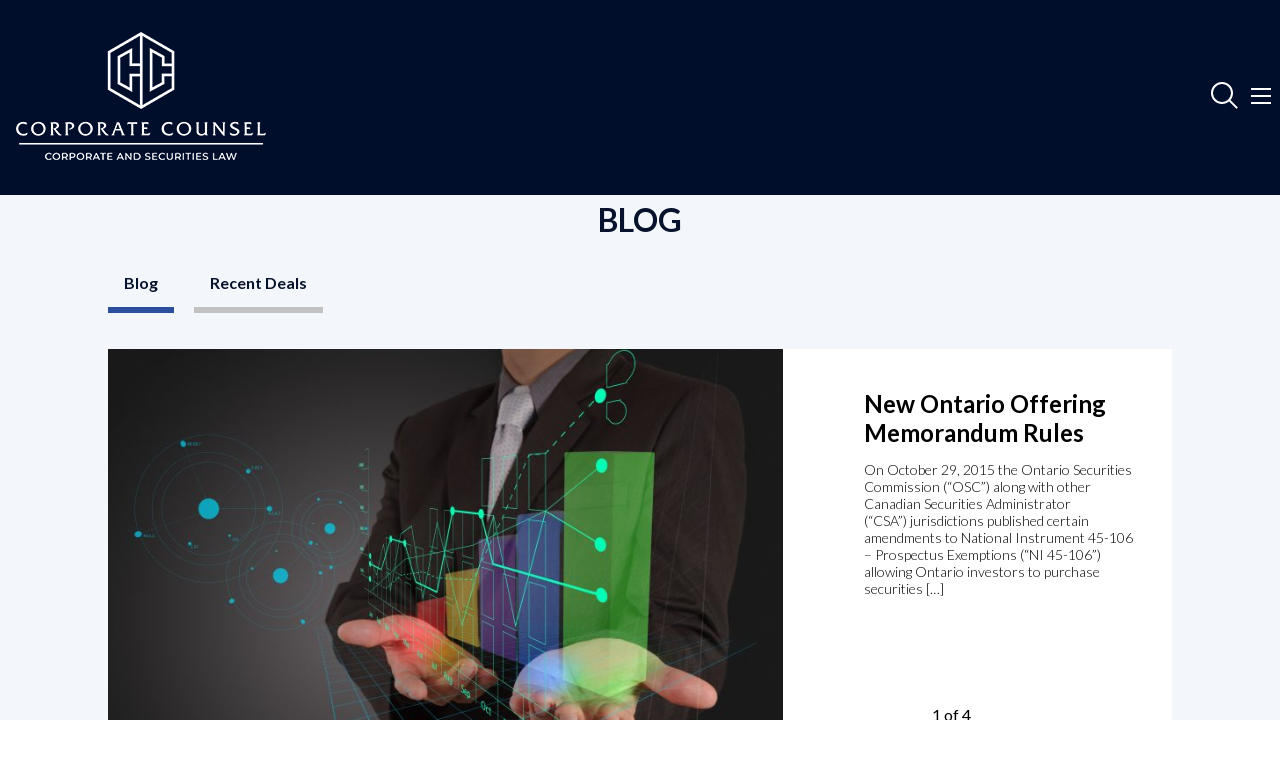

--- FILE ---
content_type: text/html; charset=UTF-8
request_url: https://corpcounsel.ca/category/articles/blog/page/2/
body_size: 12555
content:
<!DOCTYPE html>
<html lang="en">
<head>
<meta charset="utf-8">
<meta name="viewport" content="width=device-width, initial-scale=1.0">
<script>
(function(){
"use strict";
var headerColor = document.getElementsByClassName("hmain");
var search = document.getElementsByClassName("search");
window.addEventListener("scroll", function(event) {
    var top = this.scrollY,
        left =this.scrollX;
    var currentUrl = window.location.href;
    var cantUrl = currentUrl.split("/");
if(cantUrl.length <= 4 && search.length == 0){
    if(top === 0){
        headerColor[0].style.background = 'none';
    }else{
        headerColor[0].style.background = '#000e2c';
    }
}else{
if(top === 0){
        headerColor[0].style.background = '#000e2c';
    }else{
        headerColor[0].style.background = '#000e2c';
    }
}
}, false);
})();
</script><meta name='robots' content='index, follow, max-image-preview:large, max-snippet:-1, max-video-preview:-1' />
	<style>img:is([sizes="auto" i], [sizes^="auto," i]) { contain-intrinsic-size: 3000px 1500px }</style>
	
	<!-- This site is optimized with the Yoast SEO plugin v19.14 - https://yoast.com/wordpress/plugins/seo/ -->
	<title>Blog Archives - Page 2 of 3 - Corporate Counsel</title>
	<link rel="canonical" href="https://corpcounsel.ca/category/articles/blog/page/2/" />
	<link rel="prev" href="https://corpcounsel.ca/category/articles/blog/" />
	<link rel="next" href="https://corpcounsel.ca/category/articles/blog/page/3/" />
	<meta property="og:locale" content="en_US" />
	<meta property="og:type" content="article" />
	<meta property="og:title" content="Blog Archives - Page 2 of 3 - Corporate Counsel" />
	<meta property="og:url" content="https://corpcounsel.ca/category/articles/blog/" />
	<meta property="og:site_name" content="Corporate Counsel" />
	<meta name="twitter:card" content="summary_large_image" />
	<script type="application/ld+json" class="yoast-schema-graph">{"@context":"https://schema.org","@graph":[{"@type":"CollectionPage","@id":"https://corpcounsel.ca/category/articles/blog/","url":"https://corpcounsel.ca/category/articles/blog/page/2/","name":"Blog Archives - Page 2 of 3 - Corporate Counsel","isPartOf":{"@id":"https://corpcounsel.ca/#website"},"primaryImageOfPage":{"@id":"https://corpcounsel.ca/category/articles/blog/page/2/#primaryimage"},"image":{"@id":"https://corpcounsel.ca/category/articles/blog/page/2/#primaryimage"},"thumbnailUrl":"https://corpcounsel.ca/wp-content/uploads/2020/09/Franchise-Updates-scaled.jpg","breadcrumb":{"@id":"https://corpcounsel.ca/category/articles/blog/page/2/#breadcrumb"},"inLanguage":"en-US"},{"@type":"ImageObject","inLanguage":"en-US","@id":"https://corpcounsel.ca/category/articles/blog/page/2/#primaryimage","url":"https://corpcounsel.ca/wp-content/uploads/2020/09/Franchise-Updates-scaled.jpg","contentUrl":"https://corpcounsel.ca/wp-content/uploads/2020/09/Franchise-Updates-scaled.jpg","width":2560,"height":1707,"caption":"businessman hand working with new modern computer and business strategy as concept"},{"@type":"BreadcrumbList","@id":"https://corpcounsel.ca/category/articles/blog/page/2/#breadcrumb","itemListElement":[{"@type":"ListItem","position":1,"name":"Home","item":"https://corpcounsel.ca/"},{"@type":"ListItem","position":2,"name":"Articles","item":"https://corpcounsel.ca/category/articles/"},{"@type":"ListItem","position":3,"name":"Blog"}]},{"@type":"WebSite","@id":"https://corpcounsel.ca/#website","url":"https://corpcounsel.ca/","name":"Corporate Counsel","description":"A boutique corporate and securities law firm","publisher":{"@id":"https://corpcounsel.ca/#organization"},"potentialAction":[{"@type":"SearchAction","target":{"@type":"EntryPoint","urlTemplate":"https://corpcounsel.ca/?s={search_term_string}"},"query-input":"required name=search_term_string"}],"inLanguage":"en-US"},{"@type":"Organization","@id":"https://corpcounsel.ca/#organization","name":"Corporate Counsel","url":"https://corpcounsel.ca/","logo":{"@type":"ImageObject","inLanguage":"en-US","@id":"https://corpcounsel.ca/#/schema/logo/image/","url":"https://corpcounsel.ca/wp-content/uploads/2020/04/logo.png","contentUrl":"https://corpcounsel.ca/wp-content/uploads/2020/04/logo.png","width":250,"height":128,"caption":"Corporate Counsel"},"image":{"@id":"https://corpcounsel.ca/#/schema/logo/image/"}}]}</script>
	<!-- / Yoast SEO plugin. -->


<link rel='dns-prefetch' href='//fonts.googleapis.com' />
<link rel="alternate" type="application/rss+xml" title="Corporate Counsel &raquo; Blog Category Feed" href="https://corpcounsel.ca/category/articles/blog/feed/" />
<script type="text/javascript">
/* <![CDATA[ */
window._wpemojiSettings = {"baseUrl":"https:\/\/s.w.org\/images\/core\/emoji\/16.0.1\/72x72\/","ext":".png","svgUrl":"https:\/\/s.w.org\/images\/core\/emoji\/16.0.1\/svg\/","svgExt":".svg","source":{"concatemoji":"https:\/\/corpcounsel.ca\/wp-includes\/js\/wp-emoji-release.min.js?ver=6.8.3"}};
/*! This file is auto-generated */
!function(s,n){var o,i,e;function c(e){try{var t={supportTests:e,timestamp:(new Date).valueOf()};sessionStorage.setItem(o,JSON.stringify(t))}catch(e){}}function p(e,t,n){e.clearRect(0,0,e.canvas.width,e.canvas.height),e.fillText(t,0,0);var t=new Uint32Array(e.getImageData(0,0,e.canvas.width,e.canvas.height).data),a=(e.clearRect(0,0,e.canvas.width,e.canvas.height),e.fillText(n,0,0),new Uint32Array(e.getImageData(0,0,e.canvas.width,e.canvas.height).data));return t.every(function(e,t){return e===a[t]})}function u(e,t){e.clearRect(0,0,e.canvas.width,e.canvas.height),e.fillText(t,0,0);for(var n=e.getImageData(16,16,1,1),a=0;a<n.data.length;a++)if(0!==n.data[a])return!1;return!0}function f(e,t,n,a){switch(t){case"flag":return n(e,"\ud83c\udff3\ufe0f\u200d\u26a7\ufe0f","\ud83c\udff3\ufe0f\u200b\u26a7\ufe0f")?!1:!n(e,"\ud83c\udde8\ud83c\uddf6","\ud83c\udde8\u200b\ud83c\uddf6")&&!n(e,"\ud83c\udff4\udb40\udc67\udb40\udc62\udb40\udc65\udb40\udc6e\udb40\udc67\udb40\udc7f","\ud83c\udff4\u200b\udb40\udc67\u200b\udb40\udc62\u200b\udb40\udc65\u200b\udb40\udc6e\u200b\udb40\udc67\u200b\udb40\udc7f");case"emoji":return!a(e,"\ud83e\udedf")}return!1}function g(e,t,n,a){var r="undefined"!=typeof WorkerGlobalScope&&self instanceof WorkerGlobalScope?new OffscreenCanvas(300,150):s.createElement("canvas"),o=r.getContext("2d",{willReadFrequently:!0}),i=(o.textBaseline="top",o.font="600 32px Arial",{});return e.forEach(function(e){i[e]=t(o,e,n,a)}),i}function t(e){var t=s.createElement("script");t.src=e,t.defer=!0,s.head.appendChild(t)}"undefined"!=typeof Promise&&(o="wpEmojiSettingsSupports",i=["flag","emoji"],n.supports={everything:!0,everythingExceptFlag:!0},e=new Promise(function(e){s.addEventListener("DOMContentLoaded",e,{once:!0})}),new Promise(function(t){var n=function(){try{var e=JSON.parse(sessionStorage.getItem(o));if("object"==typeof e&&"number"==typeof e.timestamp&&(new Date).valueOf()<e.timestamp+604800&&"object"==typeof e.supportTests)return e.supportTests}catch(e){}return null}();if(!n){if("undefined"!=typeof Worker&&"undefined"!=typeof OffscreenCanvas&&"undefined"!=typeof URL&&URL.createObjectURL&&"undefined"!=typeof Blob)try{var e="postMessage("+g.toString()+"("+[JSON.stringify(i),f.toString(),p.toString(),u.toString()].join(",")+"));",a=new Blob([e],{type:"text/javascript"}),r=new Worker(URL.createObjectURL(a),{name:"wpTestEmojiSupports"});return void(r.onmessage=function(e){c(n=e.data),r.terminate(),t(n)})}catch(e){}c(n=g(i,f,p,u))}t(n)}).then(function(e){for(var t in e)n.supports[t]=e[t],n.supports.everything=n.supports.everything&&n.supports[t],"flag"!==t&&(n.supports.everythingExceptFlag=n.supports.everythingExceptFlag&&n.supports[t]);n.supports.everythingExceptFlag=n.supports.everythingExceptFlag&&!n.supports.flag,n.DOMReady=!1,n.readyCallback=function(){n.DOMReady=!0}}).then(function(){return e}).then(function(){var e;n.supports.everything||(n.readyCallback(),(e=n.source||{}).concatemoji?t(e.concatemoji):e.wpemoji&&e.twemoji&&(t(e.twemoji),t(e.wpemoji)))}))}((window,document),window._wpemojiSettings);
/* ]]> */
</script>
<link rel='stylesheet' id='corp-archive-css-css' href='https://corpcounsel.ca/wp-content/themes/r1-basic/corp/archive.css?ver=6.8.3' type='text/css' media='all' />
<style id='wp-emoji-styles-inline-css' type='text/css'>

	img.wp-smiley, img.emoji {
		display: inline !important;
		border: none !important;
		box-shadow: none !important;
		height: 1em !important;
		width: 1em !important;
		margin: 0 0.07em !important;
		vertical-align: -0.1em !important;
		background: none !important;
		padding: 0 !important;
	}
</style>
<link rel='stylesheet' id='wp-block-library-css' href='https://corpcounsel.ca/wp-includes/css/dist/block-library/style.min.css?ver=6.8.3' type='text/css' media='all' />
<style id='classic-theme-styles-inline-css' type='text/css'>
/*! This file is auto-generated */
.wp-block-button__link{color:#fff;background-color:#32373c;border-radius:9999px;box-shadow:none;text-decoration:none;padding:calc(.667em + 2px) calc(1.333em + 2px);font-size:1.125em}.wp-block-file__button{background:#32373c;color:#fff;text-decoration:none}
</style>
<style id='global-styles-inline-css' type='text/css'>
:root{--wp--preset--aspect-ratio--square: 1;--wp--preset--aspect-ratio--4-3: 4/3;--wp--preset--aspect-ratio--3-4: 3/4;--wp--preset--aspect-ratio--3-2: 3/2;--wp--preset--aspect-ratio--2-3: 2/3;--wp--preset--aspect-ratio--16-9: 16/9;--wp--preset--aspect-ratio--9-16: 9/16;--wp--preset--color--black: #000000;--wp--preset--color--cyan-bluish-gray: #abb8c3;--wp--preset--color--white: #ffffff;--wp--preset--color--pale-pink: #f78da7;--wp--preset--color--vivid-red: #cf2e2e;--wp--preset--color--luminous-vivid-orange: #ff6900;--wp--preset--color--luminous-vivid-amber: #fcb900;--wp--preset--color--light-green-cyan: #7bdcb5;--wp--preset--color--vivid-green-cyan: #00d084;--wp--preset--color--pale-cyan-blue: #8ed1fc;--wp--preset--color--vivid-cyan-blue: #0693e3;--wp--preset--color--vivid-purple: #9b51e0;--wp--preset--gradient--vivid-cyan-blue-to-vivid-purple: linear-gradient(135deg,rgba(6,147,227,1) 0%,rgb(155,81,224) 100%);--wp--preset--gradient--light-green-cyan-to-vivid-green-cyan: linear-gradient(135deg,rgb(122,220,180) 0%,rgb(0,208,130) 100%);--wp--preset--gradient--luminous-vivid-amber-to-luminous-vivid-orange: linear-gradient(135deg,rgba(252,185,0,1) 0%,rgba(255,105,0,1) 100%);--wp--preset--gradient--luminous-vivid-orange-to-vivid-red: linear-gradient(135deg,rgba(255,105,0,1) 0%,rgb(207,46,46) 100%);--wp--preset--gradient--very-light-gray-to-cyan-bluish-gray: linear-gradient(135deg,rgb(238,238,238) 0%,rgb(169,184,195) 100%);--wp--preset--gradient--cool-to-warm-spectrum: linear-gradient(135deg,rgb(74,234,220) 0%,rgb(151,120,209) 20%,rgb(207,42,186) 40%,rgb(238,44,130) 60%,rgb(251,105,98) 80%,rgb(254,248,76) 100%);--wp--preset--gradient--blush-light-purple: linear-gradient(135deg,rgb(255,206,236) 0%,rgb(152,150,240) 100%);--wp--preset--gradient--blush-bordeaux: linear-gradient(135deg,rgb(254,205,165) 0%,rgb(254,45,45) 50%,rgb(107,0,62) 100%);--wp--preset--gradient--luminous-dusk: linear-gradient(135deg,rgb(255,203,112) 0%,rgb(199,81,192) 50%,rgb(65,88,208) 100%);--wp--preset--gradient--pale-ocean: linear-gradient(135deg,rgb(255,245,203) 0%,rgb(182,227,212) 50%,rgb(51,167,181) 100%);--wp--preset--gradient--electric-grass: linear-gradient(135deg,rgb(202,248,128) 0%,rgb(113,206,126) 100%);--wp--preset--gradient--midnight: linear-gradient(135deg,rgb(2,3,129) 0%,rgb(40,116,252) 100%);--wp--preset--font-size--small: 13px;--wp--preset--font-size--medium: 20px;--wp--preset--font-size--large: 36px;--wp--preset--font-size--x-large: 42px;--wp--preset--spacing--20: 0.44rem;--wp--preset--spacing--30: 0.67rem;--wp--preset--spacing--40: 1rem;--wp--preset--spacing--50: 1.5rem;--wp--preset--spacing--60: 2.25rem;--wp--preset--spacing--70: 3.38rem;--wp--preset--spacing--80: 5.06rem;--wp--preset--shadow--natural: 6px 6px 9px rgba(0, 0, 0, 0.2);--wp--preset--shadow--deep: 12px 12px 50px rgba(0, 0, 0, 0.4);--wp--preset--shadow--sharp: 6px 6px 0px rgba(0, 0, 0, 0.2);--wp--preset--shadow--outlined: 6px 6px 0px -3px rgba(255, 255, 255, 1), 6px 6px rgba(0, 0, 0, 1);--wp--preset--shadow--crisp: 6px 6px 0px rgba(0, 0, 0, 1);}:where(.is-layout-flex){gap: 0.5em;}:where(.is-layout-grid){gap: 0.5em;}body .is-layout-flex{display: flex;}.is-layout-flex{flex-wrap: wrap;align-items: center;}.is-layout-flex > :is(*, div){margin: 0;}body .is-layout-grid{display: grid;}.is-layout-grid > :is(*, div){margin: 0;}:where(.wp-block-columns.is-layout-flex){gap: 2em;}:where(.wp-block-columns.is-layout-grid){gap: 2em;}:where(.wp-block-post-template.is-layout-flex){gap: 1.25em;}:where(.wp-block-post-template.is-layout-grid){gap: 1.25em;}.has-black-color{color: var(--wp--preset--color--black) !important;}.has-cyan-bluish-gray-color{color: var(--wp--preset--color--cyan-bluish-gray) !important;}.has-white-color{color: var(--wp--preset--color--white) !important;}.has-pale-pink-color{color: var(--wp--preset--color--pale-pink) !important;}.has-vivid-red-color{color: var(--wp--preset--color--vivid-red) !important;}.has-luminous-vivid-orange-color{color: var(--wp--preset--color--luminous-vivid-orange) !important;}.has-luminous-vivid-amber-color{color: var(--wp--preset--color--luminous-vivid-amber) !important;}.has-light-green-cyan-color{color: var(--wp--preset--color--light-green-cyan) !important;}.has-vivid-green-cyan-color{color: var(--wp--preset--color--vivid-green-cyan) !important;}.has-pale-cyan-blue-color{color: var(--wp--preset--color--pale-cyan-blue) !important;}.has-vivid-cyan-blue-color{color: var(--wp--preset--color--vivid-cyan-blue) !important;}.has-vivid-purple-color{color: var(--wp--preset--color--vivid-purple) !important;}.has-black-background-color{background-color: var(--wp--preset--color--black) !important;}.has-cyan-bluish-gray-background-color{background-color: var(--wp--preset--color--cyan-bluish-gray) !important;}.has-white-background-color{background-color: var(--wp--preset--color--white) !important;}.has-pale-pink-background-color{background-color: var(--wp--preset--color--pale-pink) !important;}.has-vivid-red-background-color{background-color: var(--wp--preset--color--vivid-red) !important;}.has-luminous-vivid-orange-background-color{background-color: var(--wp--preset--color--luminous-vivid-orange) !important;}.has-luminous-vivid-amber-background-color{background-color: var(--wp--preset--color--luminous-vivid-amber) !important;}.has-light-green-cyan-background-color{background-color: var(--wp--preset--color--light-green-cyan) !important;}.has-vivid-green-cyan-background-color{background-color: var(--wp--preset--color--vivid-green-cyan) !important;}.has-pale-cyan-blue-background-color{background-color: var(--wp--preset--color--pale-cyan-blue) !important;}.has-vivid-cyan-blue-background-color{background-color: var(--wp--preset--color--vivid-cyan-blue) !important;}.has-vivid-purple-background-color{background-color: var(--wp--preset--color--vivid-purple) !important;}.has-black-border-color{border-color: var(--wp--preset--color--black) !important;}.has-cyan-bluish-gray-border-color{border-color: var(--wp--preset--color--cyan-bluish-gray) !important;}.has-white-border-color{border-color: var(--wp--preset--color--white) !important;}.has-pale-pink-border-color{border-color: var(--wp--preset--color--pale-pink) !important;}.has-vivid-red-border-color{border-color: var(--wp--preset--color--vivid-red) !important;}.has-luminous-vivid-orange-border-color{border-color: var(--wp--preset--color--luminous-vivid-orange) !important;}.has-luminous-vivid-amber-border-color{border-color: var(--wp--preset--color--luminous-vivid-amber) !important;}.has-light-green-cyan-border-color{border-color: var(--wp--preset--color--light-green-cyan) !important;}.has-vivid-green-cyan-border-color{border-color: var(--wp--preset--color--vivid-green-cyan) !important;}.has-pale-cyan-blue-border-color{border-color: var(--wp--preset--color--pale-cyan-blue) !important;}.has-vivid-cyan-blue-border-color{border-color: var(--wp--preset--color--vivid-cyan-blue) !important;}.has-vivid-purple-border-color{border-color: var(--wp--preset--color--vivid-purple) !important;}.has-vivid-cyan-blue-to-vivid-purple-gradient-background{background: var(--wp--preset--gradient--vivid-cyan-blue-to-vivid-purple) !important;}.has-light-green-cyan-to-vivid-green-cyan-gradient-background{background: var(--wp--preset--gradient--light-green-cyan-to-vivid-green-cyan) !important;}.has-luminous-vivid-amber-to-luminous-vivid-orange-gradient-background{background: var(--wp--preset--gradient--luminous-vivid-amber-to-luminous-vivid-orange) !important;}.has-luminous-vivid-orange-to-vivid-red-gradient-background{background: var(--wp--preset--gradient--luminous-vivid-orange-to-vivid-red) !important;}.has-very-light-gray-to-cyan-bluish-gray-gradient-background{background: var(--wp--preset--gradient--very-light-gray-to-cyan-bluish-gray) !important;}.has-cool-to-warm-spectrum-gradient-background{background: var(--wp--preset--gradient--cool-to-warm-spectrum) !important;}.has-blush-light-purple-gradient-background{background: var(--wp--preset--gradient--blush-light-purple) !important;}.has-blush-bordeaux-gradient-background{background: var(--wp--preset--gradient--blush-bordeaux) !important;}.has-luminous-dusk-gradient-background{background: var(--wp--preset--gradient--luminous-dusk) !important;}.has-pale-ocean-gradient-background{background: var(--wp--preset--gradient--pale-ocean) !important;}.has-electric-grass-gradient-background{background: var(--wp--preset--gradient--electric-grass) !important;}.has-midnight-gradient-background{background: var(--wp--preset--gradient--midnight) !important;}.has-small-font-size{font-size: var(--wp--preset--font-size--small) !important;}.has-medium-font-size{font-size: var(--wp--preset--font-size--medium) !important;}.has-large-font-size{font-size: var(--wp--preset--font-size--large) !important;}.has-x-large-font-size{font-size: var(--wp--preset--font-size--x-large) !important;}
:where(.wp-block-post-template.is-layout-flex){gap: 1.25em;}:where(.wp-block-post-template.is-layout-grid){gap: 1.25em;}
:where(.wp-block-columns.is-layout-flex){gap: 2em;}:where(.wp-block-columns.is-layout-grid){gap: 2em;}
:root :where(.wp-block-pullquote){font-size: 1.5em;line-height: 1.6;}
</style>
<link rel='stylesheet' id='contact-form-7-css' href='https://corpcounsel.ca/wp-content/plugins/contact-form-7/includes/css/styles.css?ver=5.7.2' type='text/css' media='all' />
<link rel='stylesheet' id='wp-components-css' href='https://corpcounsel.ca/wp-includes/css/dist/components/style.min.css?ver=6.8.3' type='text/css' media='all' />
<link rel='stylesheet' id='godaddy-styles-css' href='https://corpcounsel.ca/wp-content/mu-plugins/vendor/wpex/godaddy-launch/includes/Dependencies/GoDaddy/Styles/build/latest.css?ver=2.0.2' type='text/css' media='all' />
<link rel='stylesheet' id='r1-basic-style-css' href='https://corpcounsel.ca/wp-content/themes/r1-basic/style.css?ver=1.0' type='text/css' media='all' />
<link rel='stylesheet' id='r1-basic-font-0-css' href='https://fonts.googleapis.com/css2?family=Lato%3Aital%2Cwght%400%2C300%3B0%2C400%3B0%2C700%3B1%2C300%3B1%2C400%3B1%2C700&#038;display=swap&#038;ver=1.0' type='text/css' media='all' />
<link rel='stylesheet' id='r1-basic-style-cache-css' href='https://corpcounsel.ca/wp-content/themes/r1-basic/styles/r1-basic-cache.css?ver=16927' type='text/css' media='all' />
<style id='r1-basic-css-inline-css' type='text/css'>
 html{ font-family:"Lato",sans-serif;min-width:320px; }.field-flex{width: 33.3%;flex: 0 0 33%;} .hmain{background:#000e2c;color:#FFF;padding:32px 16px;position:fixed;width: 100%;top: 0%;}.hmain .menu a{color:#FFF;font-size:1em;text-decoration:none;text-transform:uppercase;font-weight:600;}.search-page{padding-top:160px;}.corp-archive,.team-member-page{margin-top:160px;}.page-post{margin-top:160px;}.hmain-inner{position:relative;display:table;width:100%;max-width:1280px;margin:0 auto;}.hmain .logo-box{display:table-cell;vertical-align:middle;width:1%;padding-right:20px;}.hmain .header-widgets{display:table-cell;vertical-align:middle;}body .hmain .desktop-only{display:none;}body .hmain ul.menu.mobile-only{display:block;}body .hmain .mobile-btn{display:block;} @media screen and (min-width:768px){.mobile-btn{position:absolute;display:block;box-sizing:border-box;z-index:20;right:15px;width:40px;height:40px;padding:10px;background:transparent;cursor:pointer;top:50%;transform:translateY(-50%);}.mobile-btn>span {display:block;margin-bottom:5px;height:2px;background:#FFF;}.mobile-btn>span:last-child{margin-bottom:0;}.mobile-btn:hover>span{background:#99F;} ul.menu.mobile-only>li{display:none;}.mobile-menus-open ul.menu>li{display:block;}.js .hmain ul.menu li>ul.sub-menu>li{display:none;}.hmain ul.menu li.open>ul.sub-menu>li{display:block;} .js .hmain ul.menu{position:absolute;top:100px;right:0;width:100%;max-width:500px;}.hmain ul.menu a{background:#000e2c;text-align:center;}.hmain ul.menu a:hover{color: #99f;}.hmain:not(.mobile-menus-open) ul.menu{position:static;}} @media screen and (max-width:767px){.js .hmain{box-sizing:border-box;padding:20px 16px;height:100px;top:0;}.alm-item .r1-posts-list {padding: 0px!important;}.hmain .logo img{max-height:60px;max-width:100px;}.corp-archive,.team-member-page {margin-top: 54px;}.field-flex{width: 100%;flex: 0 0 100%!important;}.linkedin-post>div, .linkedin-post-1>div {height: 470px!important;}.alm-listing .alm-paging-content>li.alm-item, .alm-listing .alm-reveal>li.alm-item, .alm-listing>li.alm-item {margin: 0 0 75px!important;}.page-post{margin-top:55px;}.js .hmain ul.menu{top:100px;}.hmain ul.menu a{background:#000e2c;text-align:center;}.hmain ul.menu a:hover{color:#99F;}.js .mobile-btn{top:50%;right:10px;transform:translateY(-50%);}.js .mobile-btn>span{background:#FFF;margin-bottom:5px;}.js .mobile-btn:hover>span{background:#99F;}.hmain:not(.mobile-menus-open) ul.menu{position:static;}.js .hmain:not(.mobile-menus-open) ul.menu>li.menu-item:last-child{display:none;position:absolute;top:50%;right:100px;transform:translateY(-50%);}.hmain:not(.mobile-menus-open) ul.menu>li.menu-item:last-child a{display:block;background:#FFF;color:#253a6d;line-height:1;padding:12px 32px;border-radius:40px;}}@media screen and (max-width:400px){.hmain:not(.mobile-menus-open) ul.menu>li.menu-item:last-child a{padding:12px 10px;}} .js .hmain .custom_html-2{width:auto;text-align:right;}.js .hmain .search-input{display:inline-block;}.js .hmain .search-button{display:inline-block;}.js .search-input input{width:0;padding-left:0;padding-right:0;border-width:0;transition:all 0.333s ease;}.js .hmain .form-open input{width:260px;padding-left:10px;padding-right:10px;border-width:1px;}.js .search-form{margin:0 50px 0 auto;display: flex;text-align: left;justify-content: flex-end;align-items: center;}.hmain .search-button button{position:relative;display:block;padding:0;width:40px;height:40px;background:transparent;}.hmain .search-button button::before{content:"";display:block;position:absolute;top:50%;left:50%;width:18px;height:18px;margin:-4px 0 0 -4px;border:solid 2px #FFF;border-radius:40px;transform:translate(-50%,-50%);}.hmain .search-button button::after{content:"";display:block;position:absolute;top:50%;left:50%;width:2px;height:12px;margin:7px 0 0 7px;background:#FFF;transform:translate(-50%,-50%) rotate(-45deg);}.hmain .search-button button:hover::before{border-color:#99F;}.hmain .search-button button:hover::after{background:#99F;}.hmain .search-label{display:none;}@media screen and (max-width:1023px){.hmain .custom_html-2{padding-left:16px;}.field-flex{width: 100%;flex: 0 0 100%!important;}.alm-item .r1-posts-list{padding: 0 20%;}.linkedin-post>div, .linkedin-post-1>div {height: 450px!important;}.alm-listing .alm-paging-content>li.alm-item, .alm-listing .alm-reveal>li.alm-item, .alm-listing>li.alm-item {margin: 0px!important;}.js .post-slider .page-position {position: absolute;display: block;bottom: -45px;left: -70px;margin: 0 0 75px 100px;}.normal-post img{width:100%;height:200px;}.linkedin-post {height: 540px!important;}.linkedin-post>div, .linkedin-post-1>div {height: 550px!important;}}@media screen and (max-width:767px){.js .search-form{position:relative;right:54px;margin:0;}.hmain .search-button button::before{width:12px;height:12px;margin:-2px 0 0 -2px;}.hmain .search-button button::after{height:8px;margin:6px 0 0 6px;}.linkedin-post-1,.linkedin-post>div, .linkedin-post-1>div {height: 470px !important;}.linkedin-post {height: 480px!important;}} .linkedin-post-1, .linkedin-post{display:inline-block;box-sizing:border-box;vertical-align:top;padding:4px;height:455px;margin-bottom: 2%!important;}.linkedin-post{display:inline-block;box-sizing:border-box;vertical-align:top;width:33.33%;padding:4px;height:480px;}.linkedin-post>div,.linkedin-post-1>div{border:solid 1px #CCC;border-radius:4px;background:#FFF;color:#000;height:480px;}.linkedin-excerpt{font-size:0.875em;padding:10px;}.linkedin-post h3,.linkedin-post-1 h3{margin:0;padding:10px;}.linkedin-post h3 a, .linkedin-post-1 h3 a{color:inherit;text-decoration:none;}.linkedin-link{padding:0 10px;font-size:0.875em;}.linkedin-link a{color:#999;text-decoration:none;}.linkedin-excerpt p{margin-top:0;}.linkedin-image img{display:block;max-width:100%;height:auto;margin:0 auto;}@media screen and (max-width:767px){.linkedin-post, .linkedin-post-1{display:block;width:100%;max-width:400px;margin:0 auto;padding:8px;}} .fmain{background:#f3f7fb;padding:40px 16px;min-height:100px;}.fmain .footer-widgets{max-width:1280px;margin:0 auto;}.fmain .main-footer{display:inline-block;vertical-align:bottom;text-align:center;}.fmain .text-2{width:80%;margin-top:4%;text-align:center;}.fmain .text-2 p{margin:0;color:#13295b;font-weight:300;font-size:0.875em;}.fmain .custom_html-3{width:20%;text-align:left;padding-bottom:20px;text-align:center;}.fmain .social-link{display:inline-block;vertical-align:bottom;min-width:0px;}.fmain .social-link img{display:block;height:20px;margin-left:auto;}@media screen and (max-width:767px){.fmain .text-2{display:block;width:auto;text-align:center;}.fmain .custom_html-3{display:block;width:auto;text-align:center;}.search-page {padding-top: 55px;}} .fmain{padding:40px 16px;background:#f0f0f0;}.footer-widgets{display:flex;flex-wrap:wrap;max-width:980px;margin:0 auto;}.main-footer{flex:0 0 33.33%;}.fmain h2{font-size:1em;font-weight:600;text-transform:uppercase;margin:0 0 10px 0;}.fmain .menu{padding:0;margin:0;}.fmain .menu-item{display:block;padding:2px 0;margin:0;}.fmain .menu-item>a{color:#959595;font-weight:600;font-size:0.875em;text-decoration:none;text-transform:uppercase;}.fmain .custom_html-5{flex:0 0 100%;box-sizing:border-box;margin:60px 0 40px 0;padding:40px 50px;background-color:#e4b23a;background-image:linear-gradient(to top right,#b68012 20%,#fae282 80%);}.fmain .custom_html-5 h2{color:#FFF;font-size:2em;}.fmain .newsletter-form{display:table;width:100%;}.fmain .field{display:table-cell;vertical-align:top;width:66.66%;}.fmain .field input{box-sizing:border-box;width:100%;line-height:21px;padding:16px 40px;border:0;font-size:1em;font-weight:600;text-transform:uppercase;}.fmain .submit{display:table-cell;vertical-align:top;width:33.33%;}.fmain .submit input{width:100%;box-sizing:border-box;padding:16px 40px;line-height:21px;background:#000027;color:#FFF;border:0;font-size:1em;font-weight:bold;text-transform:uppercase;transform: scale(1);transition: ease-in-out all 0.2s;}.fmain .submit input:hover{transform: scale(1.1);}.fmain .text-4{flex:0 0 100%;}.fmain .text-4 p{margin:0;color:#666;font-weight:600;font-size:0.875em;text-transform:uppercase;}@media screen and (max-width:599px){.fmain .media_image-3{flex:0 0 100%;margin-bottom:40px;}.main-footer{flex:0 0 100%;margin-bottom:5%;}.fmain .custom_html-5{padding:40px 16px;}.fmain .custom_html-5 h2{font-size:1.25em;}.fmain .newsletter-form{display:block;}.fmain .field{display:block;width:auto;padding:16px 0;}.fmain .field input{padding:16px;}.fmain .submit{display:block;width:auto;}.linkedin-post {height: 500px !important;}}.alm-listing .alm-paging-content>li.alm-item img, .alm-listing .alm-reveal>li.alm-item img, .alm-listing>li.alm-item img {position: relative !important;}.alm-listing .alm-reveal {flex-wrap: wrap !important;display: flex !important;}.alm-listing .alm-paging-content>li.alm-item, .alm-listing .alm-reveal>li.alm-item, .alm-listing>li.alm-item {padding: 0 !important;}.alm-listing .alm-paging-content>li.alm-item img, .alm-listing .alm-reveal>li.alm-item img, .alm-listing>li.alm-item img {max-width: 100% !important;}.linkedin-image img{width:97%!important;height:267px!important;}.ajax-load-more-wrap.blue .alm-load-more-btn {background-color: #000e2c !important;border-radius: 20px;}.info{display:flex;align-items:center;}.learnTeam{background: #000e2c;color: #fff;padding: 4%;border-radius: 20px;text-decoration: none;}.learnTeam:hover{background: #fff;color: #000e2c;}.area figure img {height: 300px !important;}@media screen and (min-width:1024px) and (max-width:1260px){.field-flex{margin-bottom: 7%!important;}.linkedin-post>div, .linkedin-post-1>div {height: 470px;}.linkedin-post-1,.linkedin-post {height: 465px;}}@media screen and (max-width:375px){.linkedin-post>div, .linkedin-post-1>div {height: 520px!important;}.linkedin-post-1,.linkedin-post {height: 520px !important;}.linkedin-post {height: 530px !important;}}@media screen and (max-width:320px){.alm-listing .alm-paging-content>li.alm-item, .alm-listing .alm-reveal>li.alm-item, .alm-listing>li.alm-item {margin: 0 0 144px!important;}.linkedin-post>div, .linkedin-post-1>div {height: 540px!important;}.linkedin-post {height: 550px !important;}}.r1-slide .excerpt,.normal-post .excerpt{margin-top:5%;}.main-footer.text-2{flex: 0 0 100%;}
</style>
<link rel="https://api.w.org/" href="https://corpcounsel.ca/wp-json/" /><link rel="alternate" title="JSON" type="application/json" href="https://corpcounsel.ca/wp-json/wp/v2/categories/4" /><link rel="EditURI" type="application/rsd+xml" title="RSD" href="https://corpcounsel.ca/xmlrpc.php?rsd" />
<meta name="generator" content="WordPress 6.8.3" />
<link rel="icon" href="https://corpcounsel.ca/wp-content/uploads/2020/04/favicon32-blue.png" sizes="32x32" />
<link rel="icon" href="https://corpcounsel.ca/wp-content/uploads/2020/04/favicon32-blue.png" sizes="192x192" />
<link rel="apple-touch-icon" href="https://corpcounsel.ca/wp-content/uploads/2020/04/favicon32-blue.png" />
<meta name="msapplication-TileImage" content="https://corpcounsel.ca/wp-content/uploads/2020/04/favicon32-blue.png" />
		<style type="text/css" id="wp-custom-css">
			.linkedin-date{
	  margin-left: 2.5%;
    color: #999;
}		</style>
		</head>
<body class="archive paged category category-blog category-4 wp-custom-logo paged-2 category-paged-2 wp-theme-r1-basic mobile-menu">
<script>document.body.className+=" js";</script>
<script>
(function(){
"use strict";

window.onload=function(){
var countclick = 0;
var button = document.getElementsByClassName("button-load-more");
button[0].addEventListener("click", function() {
  let linkPost = document.getElementsByClassName("linkedin-post");
  console.log(linkPost);
  linkPost[3].style.display= 'inline-block';
  linkPost[4].style.display= 'inline-block';
  linkPost[5].style.display= 'inline-block';
  countclick++;
  if(countclick === 2)
    window.location="/category/articles/blog/";
  console.log(countclick);
});
}
})();
</script><header class="hmain"><div class="hmain-inner">
<div class="logo-box"><div class="logo"><a href="/"><img src="https://corpcounsel.ca/wp-content/uploads/2020/04/logo.png" alt=""></a></div></div><div class="header-widgets"><div class="main-header nav_menu-2"><div class="menu-main-menu-container"><ul id="menu-main-menu" class="menu"><li id="menu-item-5" class="menu-item menu-item-type-custom menu-item-object-custom menu-item-5"><a href="/">Home</a></li>
<li id="menu-item-262" class="menu-item menu-item-type-post_type menu-item-object-page menu-item-262"><a href="https://corpcounsel.ca/about/">About</a></li>
<li id="menu-item-68" class="menu-item menu-item-type-post_type menu-item-object-page menu-item-68"><a href="https://corpcounsel.ca/areas-of-work/">Areas of Work</a></li>
<li id="menu-item-110" class="menu-item menu-item-type-post_type menu-item-object-page menu-item-110"><a href="https://corpcounsel.ca/our-team/">Our Team</a></li>
<li id="menu-item-8" class="menu-item menu-item-type-custom menu-item-object-custom current-category-parent menu-item-8"><a href="https://cselaw.ca/">CSE Listed</a></li>
<li id="menu-item-142" class="menu-item menu-item-type-post_type menu-item-object-page menu-item-142"><a href="https://corpcounsel.ca/our-clients/">Our Clients</a></li>
<li id="menu-item-132" class="menu-item menu-item-type-taxonomy menu-item-object-category current-menu-item menu-item-132"><a href="https://corpcounsel.ca/category/articles/blog/" aria-current="page">Blog</a></li>
<li id="menu-item-210" class="menu-item menu-item-type-taxonomy menu-item-object-category menu-item-210"><a href="https://corpcounsel.ca/category/articles/news/">Recent Deals</a></li>
<li id="menu-item-444" class="menu-item menu-item-type-post_type menu-item-object-page menu-item-444"><a href="https://corpcounsel.ca/contact/">Contact</a></li>
</ul></div></div><div class="widget_text main-header custom_html-2"><div class="textwidget custom-html-widget"><form method="GET" action="/" class="search-form" id="header-search-form">
	<div class="search-input">
		<input type="text" name="s">
	</div>
	<div class="search-button">
		<button type="submit"><span class="search-label">Search</span></button>
	</div>
</form></div></div></div></div></header>
<main>
  <div class="corp-archive">
  <header class="archive-header">
    <h1>Blog</h1>
    <nav class="category-menu">
      <ul class="category-list">
<li class="category active"><a href="https://corpcounsel.ca/category/articles/blog/">Blog</a></li><li class="category"><a href="https://corpcounsel.ca/category/articles/news/">Recent Deals</a></li>      </ul>
    </nav>  
  </header>
<section class="archive-posts"><div class="post-slider r1-slider"><div class="post r1-slide"><div>
  <div class="image">
    <a href="https://corpcounsel.ca/articles/blog/new-ontario-offering-memorandum-rules/"><img width="675" height="450" src="https://corpcounsel.ca/wp-content/uploads/2020/09/Franchise-Updates-scaled.jpg" class="attachment-800x450 size-800x450 wp-post-image" alt="" decoding="async" fetchpriority="high" srcset="https://corpcounsel.ca/wp-content/uploads/2020/09/Franchise-Updates-scaled.jpg 2560w, https://corpcounsel.ca/wp-content/uploads/2020/09/Franchise-Updates-300x200.jpg 300w, https://corpcounsel.ca/wp-content/uploads/2020/09/Franchise-Updates-1024x683.jpg 1024w, https://corpcounsel.ca/wp-content/uploads/2020/09/Franchise-Updates-768x512.jpg 768w, https://corpcounsel.ca/wp-content/uploads/2020/09/Franchise-Updates-1536x1024.jpg 1536w, https://corpcounsel.ca/wp-content/uploads/2020/09/Franchise-Updates-2048x1365.jpg 2048w" sizes="(max-width: 675px) 100vw, 675px" /></a>
  </div><div class="text">
    <h3><a href="https://corpcounsel.ca/articles/blog/new-ontario-offering-memorandum-rules/">New Ontario Offering Memorandum Rules</a></h3>
    <div class="excerpt"><p>On October 29, 2015 the Ontario Securities Commission (“OSC”) along with&nbsp;other Canadian Securities Administrator (“CSA”)&nbsp;jurisdictions&nbsp;published&nbsp;certain amendments to National Instrument 45-106 –&nbsp;Prospectus Exemptions&nbsp;(“NI 45-106”) allowing&nbsp;Ontario investors to purchase securities [&hellip;]</p>
</div>
        <span class="page-position">1 of 4</span>
      </div>
</div></div><div class="post r1-slide"><div>
  <div class="image">
    <a href="https://corpcounsel.ca/articles/blog/osc-participation-fees-may-be-decreasing-for-some-issuers-this-year-osc-13-502-amendments/"><img width="675" height="450" src="https://corpcounsel.ca/wp-content/uploads/2020/09/OSC-Update-on-Compliance-and-Registrant-Regulation-scaled.jpg" class="attachment-800x450 size-800x450 wp-post-image" alt="" decoding="async" srcset="https://corpcounsel.ca/wp-content/uploads/2020/09/OSC-Update-on-Compliance-and-Registrant-Regulation-scaled.jpg 2560w, https://corpcounsel.ca/wp-content/uploads/2020/09/OSC-Update-on-Compliance-and-Registrant-Regulation-300x200.jpg 300w, https://corpcounsel.ca/wp-content/uploads/2020/09/OSC-Update-on-Compliance-and-Registrant-Regulation-1024x683.jpg 1024w, https://corpcounsel.ca/wp-content/uploads/2020/09/OSC-Update-on-Compliance-and-Registrant-Regulation-768x512.jpg 768w, https://corpcounsel.ca/wp-content/uploads/2020/09/OSC-Update-on-Compliance-and-Registrant-Regulation-1536x1024.jpg 1536w, https://corpcounsel.ca/wp-content/uploads/2020/09/OSC-Update-on-Compliance-and-Registrant-Regulation-2048x1365.jpg 2048w" sizes="(max-width: 675px) 100vw, 675px" /></a>
  </div><div class="text">
    <h3><a href="https://corpcounsel.ca/articles/blog/osc-participation-fees-may-be-decreasing-for-some-issuers-this-year-osc-13-502-amendments/">OSC Participation Fees May Be Decreasing For Some Issuers This Year – OSC 13-502 Amendments</a></h3>
    <div class="excerpt"><p>OSC PARTICIPATION FEES WERE NOT REFLECTIVE OF CURRENT MARKET CAP On April 1, 2013 a revision to OSC Rule 13-502 came into effect which changed how OSC participation [&hellip;]</p>
</div>
        <span class="page-position">2 of 4</span>
      </div>
</div></div><div class="post r1-slide"><div>
  <div class="image">
    <a href="https://corpcounsel.ca/articles/blog/rights-offerings-financing-fundamentals/"><img width="300" height="450" src="https://corpcounsel.ca/wp-content/uploads/2020/09/Initial-Coin-Offerings-ICOs-What’s-it-all-about.jpeg" class="attachment-800x450 size-800x450 wp-post-image" alt="" decoding="async" srcset="https://corpcounsel.ca/wp-content/uploads/2020/09/Initial-Coin-Offerings-ICOs-What’s-it-all-about.jpeg 1000w, https://corpcounsel.ca/wp-content/uploads/2020/09/Initial-Coin-Offerings-ICOs-What’s-it-all-about-200x300.jpeg 200w, https://corpcounsel.ca/wp-content/uploads/2020/09/Initial-Coin-Offerings-ICOs-What’s-it-all-about-683x1024.jpeg 683w, https://corpcounsel.ca/wp-content/uploads/2020/09/Initial-Coin-Offerings-ICOs-What’s-it-all-about-768x1152.jpeg 768w" sizes="(max-width: 300px) 100vw, 300px" /></a>
  </div><div class="text">
    <h3><a href="https://corpcounsel.ca/articles/blog/rights-offerings-financing-fundamentals/">Rights Offerings – Financing Fundamentals</a></h3>
    <div class="excerpt"><p>On September 22, 2016, the Canadian Securities Exchange (CSE)&nbsp;teamed up with Corporate Counsel, Stockhouse and Capital Events to help issuers sharpen the tools in their financing toolkit for [&hellip;]</p>
</div>
        <span class="page-position">3 of 4</span>
      </div>
</div></div><div class="post r1-slide"><div>
  <div class="image">
    <a href="https://corpcounsel.ca/articles/blog/ways-to-raise-capital-cost-effectively-financing-fundamentals-for-micro-caps/"><img width="539" height="450" src="https://corpcounsel.ca/wp-content/uploads/2020/09/Rules-are-Changing-for-Syndicate-Mortgages-scaled.jpg" class="attachment-800x450 size-800x450 wp-post-image" alt="" decoding="async" loading="lazy" srcset="https://corpcounsel.ca/wp-content/uploads/2020/09/Rules-are-Changing-for-Syndicate-Mortgages-scaled.jpg 2560w, https://corpcounsel.ca/wp-content/uploads/2020/09/Rules-are-Changing-for-Syndicate-Mortgages-300x251.jpg 300w, https://corpcounsel.ca/wp-content/uploads/2020/09/Rules-are-Changing-for-Syndicate-Mortgages-1024x855.jpg 1024w, https://corpcounsel.ca/wp-content/uploads/2020/09/Rules-are-Changing-for-Syndicate-Mortgages-768x641.jpg 768w, https://corpcounsel.ca/wp-content/uploads/2020/09/Rules-are-Changing-for-Syndicate-Mortgages-1536x1283.jpg 1536w, https://corpcounsel.ca/wp-content/uploads/2020/09/Rules-are-Changing-for-Syndicate-Mortgages-2048x1710.jpg 2048w" sizes="auto, (max-width: 539px) 100vw, 539px" /></a>
  </div><div class="text">
    <h3><a href="https://corpcounsel.ca/articles/blog/ways-to-raise-capital-cost-effectively-financing-fundamentals-for-micro-caps/">Ways to Raise Capital Cost-Effectively – Financing Fundamentals for Micro Caps</a></h3>
    <div class="excerpt"><p>On March 22, 2017, the Canadian Securities Exchange (CSE)&nbsp;teamed up with Corporate Counsel, OTC Markets, Echelon Wealth Partners and MNP to help issuers find some new ways to [&hellip;]</p>
</div>
        <span class="page-position">4 of 4</span>
      </div>
</div></div></div><div class="post normal-post"><div>
  <div class="image">
    <a href="https://corpcounsel.ca/articles/blog/going-public-in-the-cannabis-sector/"><img width="144" height="180" src="https://corpcounsel.ca/wp-content/uploads/2020/09/Cannabis-Sector.jpeg" class="attachment-320x180 size-320x180 wp-post-image" alt="" decoding="async" loading="lazy" srcset="https://corpcounsel.ca/wp-content/uploads/2020/09/Cannabis-Sector.jpeg 1200w, https://corpcounsel.ca/wp-content/uploads/2020/09/Cannabis-Sector-240x300.jpeg 240w, https://corpcounsel.ca/wp-content/uploads/2020/09/Cannabis-Sector-819x1024.jpeg 819w, https://corpcounsel.ca/wp-content/uploads/2020/09/Cannabis-Sector-768x960.jpeg 768w" sizes="auto, (max-width: 144px) 100vw, 144px" /></a>
  </div><div class="text">
    <h3><a href="https://corpcounsel.ca/articles/blog/going-public-in-the-cannabis-sector/">Going Public In The Cannabis Sector</a></h3>
    <div class="excerpt"><p>On October 19, 2017, the Canadian Securities Exchange (CSE)&nbsp;teamed up with Corporate Counsel and Davidson &amp; Company LLP, Blender Media, PI Financial, Mackie Research and other great industry [&hellip;]</p>
</div>
      </div>
</div></div><div class="post normal-post"><div>
  <div class="image">
    <a href="https://corpcounsel.ca/articles/blog/client-notes-initial-coin-offerings-icos-whats-it-all-about/"><img width="120" height="180" src="https://corpcounsel.ca/wp-content/uploads/2020/09/Initial-Coin-Offerings-ICOs-What’s-it-all-about.jpeg" class="attachment-320x180 size-320x180 wp-post-image" alt="" decoding="async" loading="lazy" srcset="https://corpcounsel.ca/wp-content/uploads/2020/09/Initial-Coin-Offerings-ICOs-What’s-it-all-about.jpeg 1000w, https://corpcounsel.ca/wp-content/uploads/2020/09/Initial-Coin-Offerings-ICOs-What’s-it-all-about-200x300.jpeg 200w, https://corpcounsel.ca/wp-content/uploads/2020/09/Initial-Coin-Offerings-ICOs-What’s-it-all-about-683x1024.jpeg 683w, https://corpcounsel.ca/wp-content/uploads/2020/09/Initial-Coin-Offerings-ICOs-What’s-it-all-about-768x1152.jpeg 768w" sizes="auto, (max-width: 120px) 100vw, 120px" /></a>
  </div><div class="text">
    <h3><a href="https://corpcounsel.ca/articles/blog/client-notes-initial-coin-offerings-icos-whats-it-all-about/">Client Notes – Initial Coin Offerings (ICOs), What’s it all about?</a></h3>
    <div class="excerpt"><p>Initial Coin Offerings in the Real World “In June, bitcoin news website Coindesk announced that funds raised through ICOs had overcome VC money as the first source of [&hellip;]</p>
</div>
      </div>
</div></div><div class="post normal-post"><div>
  <div class="image">
    <a href="https://corpcounsel.ca/articles/blog/client-notes-proposed-cannabis-legislation-overview/"><img width="270" height="180" src="https://corpcounsel.ca/wp-content/uploads/2020/09/Proposed-Cannabis-Legislation-Overview.jpeg" class="attachment-320x180 size-320x180 wp-post-image" alt="" decoding="async" loading="lazy" srcset="https://corpcounsel.ca/wp-content/uploads/2020/09/Proposed-Cannabis-Legislation-Overview.jpeg 2250w, https://corpcounsel.ca/wp-content/uploads/2020/09/Proposed-Cannabis-Legislation-Overview-300x200.jpeg 300w, https://corpcounsel.ca/wp-content/uploads/2020/09/Proposed-Cannabis-Legislation-Overview-1024x683.jpeg 1024w, https://corpcounsel.ca/wp-content/uploads/2020/09/Proposed-Cannabis-Legislation-Overview-768x512.jpeg 768w, https://corpcounsel.ca/wp-content/uploads/2020/09/Proposed-Cannabis-Legislation-Overview-1536x1024.jpeg 1536w, https://corpcounsel.ca/wp-content/uploads/2020/09/Proposed-Cannabis-Legislation-Overview-2048x1365.jpeg 2048w" sizes="auto, (max-width: 270px) 100vw, 270px" /></a>
  </div><div class="text">
    <h3><a href="https://corpcounsel.ca/articles/blog/client-notes-proposed-cannabis-legislation-overview/">Client Notes- Proposed Cannabis Legislation Overview</a></h3>
    <div class="excerpt"><p>Federal Legislation The federal government has proposed cannabis legalisation entitled the&nbsp;Cannabis Act&nbsp;(Bill C-45)&nbsp;which would make it legal to produce, use and sell cannabis by July 2018. Once legalized, [&hellip;]</p>
</div>
      </div>
</div></div><div class="post normal-post"><div>
  <div class="image">
    <a href="https://corpcounsel.ca/articles/blog/client-notes-cyber-security-and-public-companies/"><img width="270" height="180" src="https://corpcounsel.ca/wp-content/uploads/2020/09/Cyber-Security-and-Public-Companies.jpeg" class="attachment-320x180 size-320x180 wp-post-image" alt="" decoding="async" loading="lazy" srcset="https://corpcounsel.ca/wp-content/uploads/2020/09/Cyber-Security-and-Public-Companies.jpeg 2250w, https://corpcounsel.ca/wp-content/uploads/2020/09/Cyber-Security-and-Public-Companies-300x200.jpeg 300w, https://corpcounsel.ca/wp-content/uploads/2020/09/Cyber-Security-and-Public-Companies-1024x683.jpeg 1024w, https://corpcounsel.ca/wp-content/uploads/2020/09/Cyber-Security-and-Public-Companies-768x512.jpeg 768w, https://corpcounsel.ca/wp-content/uploads/2020/09/Cyber-Security-and-Public-Companies-1536x1024.jpeg 1536w, https://corpcounsel.ca/wp-content/uploads/2020/09/Cyber-Security-and-Public-Companies-2048x1365.jpeg 2048w" sizes="auto, (max-width: 270px) 100vw, 270px" /></a>
  </div><div class="text">
    <h3><a href="https://corpcounsel.ca/articles/blog/client-notes-cyber-security-and-public-companies/">Client Notes – Cyber Security and Public Companies</a></h3>
    <div class="excerpt"><p>Threats and costs of cyber attacks According to PwC’s&nbsp;Global State of Information Security Survey 2016, which collected responses from more than 10,000 executives from 127 countries, the total [&hellip;]</p>
</div>
      </div>
</div></div></section>  </div>
</main><footer class="archive-footer">
  <div class="pager">
	<nav class="navigation pagination" aria-label="Posts pagination">
		<h2 class="screen-reader-text">Posts pagination</h2>
		<div class="nav-links"><a class="prev page-numbers" href="https://corpcounsel.ca/category/articles/blog/">Previous</a>
<a class="page-numbers" href="https://corpcounsel.ca/category/articles/blog/">1</a>
<span aria-current="page" class="page-numbers current">2</span>
<a class="page-numbers" href="https://corpcounsel.ca/category/articles/blog/page/3/">3</a>
<a class="next page-numbers" href="https://corpcounsel.ca/category/articles/blog/page/3/">Next</a></div>
	</nav></div>
  <div class="highlight">
    <div class="highlight-text">
      <p>Let us help you reduce your ongoing costs of being a
public company. Find out how our fixed-fee approach
can work for you.</p>
    </div><div class="highlight-button">
      <a href="/contact/">Contact Us</a>
    </div>
  </div>
</footer><footer class="fmain">
  <div class="footer-widgets">
<div class="main-footer media_image-2"><a href="https://corpcounsel.ca/"><img width="32" height="32" src="https://corpcounsel.ca/wp-content/uploads/2020/04/favicon32-blue.png" class="image wp-image-18  attachment-full size-full" alt="" style="max-width: 100%; height: auto;" decoding="async" loading="lazy" /></a></div><div class="main-footer nav_menu-3"><h2 class="widgettitle">Discover More</h2>
<div class="menu-discover-more-container"><ul id="menu-discover-more" class="menu"><li id="menu-item-384" class="menu-item menu-item-type-post_type menu-item-object-page menu-item-384"><a href="https://corpcounsel.ca/about/">About</a></li>
<li id="menu-item-385" class="menu-item menu-item-type-post_type menu-item-object-page menu-item-385"><a href="https://corpcounsel.ca/our-clients/">Our Clients</a></li>
<li id="menu-item-386" class="menu-item menu-item-type-post_type menu-item-object-page menu-item-386"><a href="https://corpcounsel.ca/our-team/">Our Team</a></li>
</ul></div></div><div class="widget_text main-footer custom_html-3"><h2 class="widgettitle">Get Social</h2>
<div class="textwidget custom-html-widget"><div class="social-links">
	<!--<a class="social-link" href="#"><img src="/wp-content/uploads/2020/04/icon-facebook-blue.png" alt="Facebook"></a>
	<a class="social-link" href="#"><img src="/wp-content/uploads/2020/04/icon-twitter-blue.png" alt="Twitter"></a>
	<a class="social-link" href="#"><img src="/wp-content/uploads/2020/04/icon-youtube-blue.png" alt="Youtube"></a>-->
	<a class="social-link" href="https://www.linkedin.com/company/cc-corporate-counsel-professional-corporation"><img src="/wp-content/uploads/2020/09/linkedin.png" alt="Linkedin"></a>
</div></div></div><div class="main-footer text-2">			<div class="textwidget"><p>Copyright © 2020 CC Corporate Counsel Professional Corporation. All Rights Reserved.</p>
</div>
		</div><div class="main-footer block-3">
<div class="wp-block-buttons is-layout-flex wp-block-buttons-is-layout-flex"></div>
</div><div class="main-footer block-4">
<div class="wp-block-buttons is-layout-flex wp-block-buttons-is-layout-flex"></div>
</div><div class="main-footer block-5">
<p class="has-text-align-center"><a href="https://corpcounsel.ca/terms-privacy-policy/" data-type="link" data-id="https://corpcounsel.ca/terms-privacy-policy/">Privacy &amp; Terms</a></p>
</div>  </div>
</footer>
<script type="speculationrules">
{"prefetch":[{"source":"document","where":{"and":[{"href_matches":"\/*"},{"not":{"href_matches":["\/wp-*.php","\/wp-admin\/*","\/wp-content\/uploads\/*","\/wp-content\/*","\/wp-content\/plugins\/*","\/wp-content\/themes\/r1-basic\/*","\/*\\?(.+)"]}},{"not":{"selector_matches":"a[rel~=\"nofollow\"]"}},{"not":{"selector_matches":".no-prefetch, .no-prefetch a"}}]},"eagerness":"conservative"}]}
</script>
<!-- Search bar script -->
<script>
(function(){
"use strict";
var form = document.getElementById("header-search-form");
if(!form){ return; }
var oldClass = form.className;
var open = false;
form.addEventListener("submit",openOrSend);
window.addEventListener("keydown",keyDown);
window.addEventListener("click",mDown);
function openForm(){
  if(!open){ open=true; form.className=oldClass+" form-open"; }
}
function closeForm(){
  if(open){ open=false; form.className=oldClass; }
}
function openOrSend(e){
  if(!open){ openForm(); e.preventDefault(); }
}
function keyDown(e){
  if(e.key == "Escape"){ closeForm(); }
}
function mDown(e){
  if(!isParent(form,e.target)){ closeForm(); }
}
function isParent(par,child){
  while(child!=par && child!=null){ child=child.parentElement; }
  return child == par;
}
})();
</script>
<!-- End search bar script --><script type="text/javascript" src="https://corpcounsel.ca/wp-content/plugins/contact-form-7/includes/swv/js/index.js?ver=5.7.2" id="swv-js"></script>
<script type="text/javascript" id="contact-form-7-js-extra">
/* <![CDATA[ */
var wpcf7 = {"api":{"root":"https:\/\/corpcounsel.ca\/wp-json\/","namespace":"contact-form-7\/v1"},"cached":"1"};
/* ]]> */
</script>
<script type="text/javascript" src="https://corpcounsel.ca/wp-content/plugins/contact-form-7/includes/js/index.js?ver=5.7.2" id="contact-form-7-js"></script>
<script type="text/javascript" src="https://corpcounsel.ca/wp-content/themes/r1-basic/scripts/r1-basic-cache.js?ver=16927" id="r1-basic-script-cache-js"></script>
<script type="text/javascript">
window.addEventListener("load", function(event) {
jQuery(".cfx_form_main,.wpcf7-form,.wpforms-form,.gform_wrapper form").each(function(){
var form=jQuery(this); 
var screen_width=""; var screen_height="";
 if(screen_width == ""){
 if(screen){
   screen_width=screen.width;  
 }else{
     screen_width=jQuery(window).width();
 }    }  
  if(screen_height == ""){
 if(screen){
   screen_height=screen.height;  
 }else{
     screen_height=jQuery(window).height();
 }    }
form.append('<input type="hidden" name="vx_width" value="'+screen_width+'">');
form.append('<input type="hidden" name="vx_height" value="'+screen_height+'">');
form.append('<input type="hidden" name="vx_url" value="'+window.location.href+'">');  
}); 

});
</script> 
		<script>'undefined'=== typeof _trfq || (window._trfq = []);'undefined'=== typeof _trfd && (window._trfd=[]),
                _trfd.push({'tccl.baseHost':'secureserver.net'}),
                _trfd.push({'ap':'wpaas_v2'},
                    {'server':'26c3916fb60e'},
                    {'pod':'c19-prod-p3-us-west-2'},
                                        {'xid':'43779640'},
                    {'wp':'6.8.3'},
                    {'php':'8.2.30'},
                    {'loggedin':'0'},
                    {'cdn':'1'},
                    {'builder':'wp-block-editor'},
                    {'theme':'r1-basic'},
                    {'wds':'0'},
                    {'wp_alloptions_count':'223'},
                    {'wp_alloptions_bytes':'171180'},
                    {'gdl_coming_soon_page':'0'}
                    , {'appid':'528175'}                 );
            var trafficScript = document.createElement('script'); trafficScript.src = 'https://img1.wsimg.com/signals/js/clients/scc-c2/scc-c2.min.js'; window.document.head.appendChild(trafficScript);</script>
		<script>window.addEventListener('click', function (elem) { var _elem$target, _elem$target$dataset, _window, _window$_trfq; return (elem === null || elem === void 0 ? void 0 : (_elem$target = elem.target) === null || _elem$target === void 0 ? void 0 : (_elem$target$dataset = _elem$target.dataset) === null || _elem$target$dataset === void 0 ? void 0 : _elem$target$dataset.eid) && ((_window = window) === null || _window === void 0 ? void 0 : (_window$_trfq = _window._trfq) === null || _window$_trfq === void 0 ? void 0 : _window$_trfq.push(["cmdLogEvent", "click", elem.target.dataset.eid]));});</script>
		<script src='https://img1.wsimg.com/traffic-assets/js/tccl-tti.min.js' onload="window.tti.calculateTTI()"></script>
		</body>
</html>

--- FILE ---
content_type: text/css
request_url: https://corpcounsel.ca/wp-content/themes/r1-basic/corp/archive.css?ver=6.8.3
body_size: 890
content:
main{background:#f3f7fb;padding:40px 16px 0 16px;}
.corp-archive{max-width:1080px;margin:0 auto;}
/* Title */
h1{
  color:#07132c;
  font-size:2em;text-transform:uppercase;
  margin:0;text-align:center;
}

/* Categories */
.category-list{margin:0 -10px;padding:0 8px;}
.category-list li{display:inline-block;padding:20px 10px;}
.category-list li a{
  display:block;line-height:1;padding:16px;
  color:#07132c;
  border-bottom:solid 6px #c2c2c2;
  font-weight:600;
  text-align:center;text-decoration:none;
}
.category-list li.active a{border-color:#2b4f9d;}

/* General articles */
.post>div{background:#FFF;}
.post h3{margin:0;font-weight:600;font-size:1.5em;}
.post h3 a{color:inherit;text-decoration:none;}
.post .excerpt p{margin-top:0;font-size:0.875em;font-weight:300;}

/* Slider articles */
.post-slider .r1-slides{background:#FFF;}
.post-slider .r1-slide>div{display:table;width:100%;}
.post-slider .image{
  display:table-cell;vertical-align:middle;box-sizing:border-box;width:auto;
}
.post-slider img{display:block;width:auto;height:auto;max-width:100%;}
.post-slider .text{
  position:relative;display:table-cell;vertical-align:top;box-sizing:border-box;
  padding:40px 32px;width:340px;
}
.post-slider .page-position{display:none;}

/* JS Slider articles */
.post-slider .r1-dots{display:none;}
.post-slider .r1-arrow-inner::before{width:20px;height:20px;}
.js .post-slider .text{padding-bottom:60px;}
.js .post-slider .page-position{
  position:absolute;display:block;
  bottom:0;left:0;margin:0 0 75px 100px;
}

@media screen and (min-width:768px){
  .post-slider .r1-arrow{top:auto;}
  .post-slider .r1-arrow-left{right:260px;left:auto;margin-right:-40px;}
  .post-slider .r1-arrow-right{right:260px;left:auto;margin-right:-70px;}
  .post-slider .r1-arrow-inner{width:30px;}
}

/* Normal articles */
.archive-posts{padding-bottom:1px;}
.post-slider{margin:16px 8px;}
.normal-post{
  display:inline-block;box-sizing:border-box;vertical-align:top;
  width:25%;padding:16px 8px;
}
.normal-post .image{border-bottom:solid 4px #0a2050;}
.normal-post img{display:block;margin:0 auto;height:175px;max-width:100%;}
.normal-post .text{
  padding:20px;
  min-height: 320px;
}

/* Pager */
.archive-footer{padding:1px 0px;background:#f3f7fb;}
.archive-footer .navigation h2{display:none;}
.archive-footer .pager{
  box-sizing:border-box;
  max-width:1080px;margin:0 auto;padding:4px 8px;
  text-align:right;
}
.archive-footer .page-numbers{
  display:inline-block;vertical-align:top;
  line-height:1;padding:6px 6px 2px 6px;
  background:#6fb6e4;color:#FFF;border:solid 1px #6fb6e4;
  font-weight:300;
  text-decoration:none;white-space:nowrap;
}
.archive-footer .current{background:#FFF;color:#6fb6e4;}
.archive-footer .next,
.archive-footer .prev{
  position:relative;box-sizing:border-box;overflow:hidden;
  max-width:26px;
  color:transparent;
}
.archive-footer .next::before,
.archive-footer .prev::before{
  content:"";display:block;position:absolute;
  top:50%;left:50%;width:8px;height:8px;
  border-top:solid 1px #FFF;
  border-right:solid 1px #FFF;
}
.archive-footer .next::before{
  transform:translate(-50%,-50%) rotate(45deg);
  margin-left:-2px;
}
.archive-footer .prev::before{
  transform:translate(-50%,-50%) rotate(-135deg);
  margin-left:2px;
}

/* Footer highlight */
.highlight{
  display:flex;box-sizing:border-box;
  max-width:100%;margin:10px auto;;
  background:#132859;color:#FFF;justify-content: center;
    align-items: center;
    padding: 0 15%;

}
.highlight-text{
  display:table-cell;vertical-align:middle;
  padding:60px 0 60px 64px;
}
.highlight-text p{margin:0;font-size:1.5em;font-weight:300;}
.highlight-button{
  display:table-cell;vertical-align:middle;box-sizing:border-box;
  width:40%;padding-right:16px;
  text-align:center;
}
.highlight-button a{
  display:inline-block;
  line-height:1;padding:12px 40px 8px 40px;
  color:#132859;background:#FFF;border-radius:40px;
  text-decoration:none;font-weight:600;
}
@media screen and (min-width:1600px){
  .highlight-button {width: 60%;}
  .highlight {padding: 0 25%;}
}
@media screen and (max-width:1260px){
	.highlight-button {width: 62%;}
}

@media screen and (max-width:1023px){
  .normal-post{width:50%;}
  .corp-archive{max-width:640px;}
  .highlight-text {
    display: table-cell;
    vertical-align: middle;
    padding: 60px 0 4% 0px;
}
	.highlight {
    flex-flow: column;
    padding-bottom: 60px;
}
}

@media screen and (max-width:767px){
  .corp-archive{max-width:400px;}
  .post-slider{display:block;margin:16px -16px;}
  .post-slider .image{display:block;}
  .post-slider{padding:0 24px;}
  .post-slider .r1-slides{overflow:hidden;}
  .js .post-slider .text{display:block;width:auto;padding-bottom:40px;}
  .js .post-slider .page-position{position:static;margin:0;text-align:right;}
  .highlight {
    padding-bottom: 10px;}
  .normal-post{width:auto;}
  
  .highlight{display:block;}
  .highlight-text{display:block;padding:40px 16px 16px 16px;}
  .highlight-button{display:block;padding:0 16px 40px 16px;width:auto;}
}

--- FILE ---
content_type: text/css
request_url: https://corpcounsel.ca/wp-content/themes/r1-basic/style.css?ver=1.0
body_size: 120
content:
/**
 * Theme Name: Rank1st Basic
 * Description: A basic theme created by Rank1st, designed to make it easy for developers to create and style pages using CSS. Instead of extending the theme with a child theme, place new function files in "custom/".
 * Author: Rank1st
 * Author URI: https://www.rank1st.ca
 * Version: 1.4
 * License: Proprietary
 */


/* General theme styles */
body{margin:0;font-size:16px;}
.hmain{position:relative;z-index:20;}
.hmain ul.menu{display:block;padding:0;margin:0;}
.hmain ul.menu li>a{display:block;padding:10px;}
.hmain ul.menu>li{display:inline-block;vertical-align:top;margin:0;padding:0;}
.hmain ul.sub-menu{display:block;padding:0;margin:0;}
.hmain ul.sub-menu>li{display:block;margin:0;}

.parallax{
  background-image:url('/wp-content/uploads/2019/05/home-top-bg.jpg');
  background-size:cover;
  background-attachment:fixed;
  background-repeat:no-repeat;
}

.r1-block-complex{
  background-position:center;
  background-size:cover;
  background-repeat:no-repeat;
}

/* Basic Form styles */
input[type=text],input[type=email],input[type=tel],
select{
  display:block;box-sizing:border-box;
  width:100%;padding:11px 16px;line-height:1;
  background:#FFF;border:solid 1px #CCC;
  font-family:inherit;font-size:18px;
}
input[type=submit],button{
  display:inline-block;white-space:nowrap;
  padding:11px 16px;border:none;
  font-family:inherit;font-size:18px;text-align:center;
  cursor:pointer;
}

--- FILE ---
content_type: text/css
request_url: https://corpcounsel.ca/wp-content/themes/r1-basic/styles/r1-basic-cache.css?ver=16927
body_size: 455
content:
 @media screen and (max-width:767px){.hmain ul.menu.desktop-only{display:none;} ul.menu.mobile-only>li{display:none;}.mobile-menus-open ul.menu>li{display:block;}.hmain ul.menu{position:absolute;left:0;right:0;} .js .hmain ul.menu li>ul.sub-menu>li{display:none;}.hmain ul.menu li.open>ul.sub-menu>li{display:block;} .mobile-btn{position:absolute;top:0;right:0;z-index:20;display:block;box-sizing:border-box;width:40px;height:40px;padding:10px;background:transparent;cursor:pointer;}.mobile-btn>span{display:block;height:2px;background:#000;margin-bottom:3px;}.mobile-btn>span:last-child{margin-bottom:0;}} @media screen and (min-width:768px){.hmain ul.menu.mobile-only{display:none;}.js .hmain ul.menu li>ul.sub-menu{display:none;}.js ul.menu li.menu-item-has-children>a{padding-right:40px;}.js .hmain ul.menu>li{position:relative;}.js .hmain ul.menu>li>ul{position:absolute;left:0;}.js .hmain ul.menu>li:last-child>ul{left:auto;right:0;}.js ul.menu>li>a>.open-submenu-btn, .js ul.menu>li>a>.open-submenu-btn:hover{border:none;}} .js .menu-item-has-children>a{position:relative;padding-right:30px;}.js .open-submenu-btn{display:block;width:40px;display:block;position:absolute;top:0;bottom:0;right:0;cursor:pointer;border-left:solid 1px transparent;transition:border 0.25s ease-in-out;}.js .open-submenu-btn:hover{border-left:solid 1px rgba(0,0,0,0.25);}.js .open-submenu-btn::before{content:"";position:absolute;display:block;border-left:solid 4px transparent;border-right:solid 4px transparent;border-top:solid 4px #000;top:50%;left:50%;width:0;height:0;transform:translateX(-50%) translateY(-50%);transition:transform 0.25s ease-in-out;}.js li.open>.open-submenu-btn::before, .js li.open>a>.open-submenu-btn::before{transform:translateX(-50%) translateY(-50%) rotate(180deg);}.js .hmain ul.menu li>ul.sub-menu{display:none;}.hmain ul.menu li.open>ul.sub-menu{display:block;}.hmain ul.sub-menu li{display:block;}.r1-slider.r1-has-slides{position:relative;display:block;overflow:hidden;white-space:nowrap;}.r1-slide-container{display:inline-block;vertical-align:middle;box-sizing:border-box;width:100%;white-space:normal;}.r1-arrow{position:absolute;top:0;bottom:0;}.r1-arrow-left{left:0;}.r1-arrow-right{right:0;}.r1-arrow>div{position:relative;width:40px;height:40px;border-radius:20px;cursor:pointer;top:50%;transform:translateY(-50%);}.r1-arrow>div::before{content:"";position:absolute;width:10px;height:10px;border-left:solid 2px #000;border-bottom:solid 2px #000;top:50%;left:50%;}.r1-arrow>div:hover::before{border-color:#666;}.r1-arrow-left>div::before{transform:translate(-50%,-50%) rotate(45deg);}.r1-arrow-right>div::before{transform:translate(-50%,-50%) rotate(-135deg);}.r1-dots{position:absolute;left:0;right:0;bottom:0;text-align:center;}.r1-dot{display:inline-block;box-sizing:border-box;vertical-align:middle;width:16px;height:16px;margin:4px;border-radius:8px;background:#CCC;cursor:pointer;}.r1-dot:hover{background:#DDEEFF;}.r1-dot-selected{background:#FFF;}.js .r1-tab-titles{margin:0;padding:0;}.js .r1-tab-titles li{display:inline-block;vertical-align:bottom;padding:10px;-webkit-user-select:none;-moz-user-select:none;-ms-user-select:none;user-select:none;}.js .r1-tab-titles li.enabled{cursor:pointer;}.js .r1-tab.enabled{display:none;}.js .r1-tab.enabled.open{display:block;}.js .r1-carousel-box{display:inline-block;vertical-align:middle;box-sizing:border-box;width:100%;padding:0 40px;}.js .r1-carousel-box .r1-first-item{transition:margin-left ease-in-out 0.5s;}.js .r1-carousel-box>div{overflow:hidden;white-space:nowrap;margin:0 auto;transition:max-width ease-in-out 0.25s;}.js .r1-item{display:inline-block;vertical-align:middle;white-space:normal;}.js .r1-carousel .r1-arrow{position:relative;display:inline-block;vertical-align:middle;width:40px;height:40px;cursor:pointer;}.js .r1-carousel .r1-arrow-left{margin-right:-40px;}.js .r1-carousel .r1-arrow-right{margin-left:-40px;}.r1-arrow>div::before{content:"";position:absolute;width:10px;height:10px;top:50%;left:50%;border-left:solid 2px #000;border-bottom:solid 2px #000;}.r1-arrow>div:hover::before{border-color:#666;}.r1-arrow-left>div::before{transform:translate(-50%,-50%) rotate(45deg);}.r1-arrow-right>div::before{transform:translate(-50%,-50%) rotate(-135deg);}

--- FILE ---
content_type: application/javascript
request_url: https://corpcounsel.ca/wp-content/themes/r1-basic/scripts/r1-basic-cache.js?ver=16927
body_size: 4924
content:
/**
 * Creates a mobile menu from the main menu
 * Depends on main.js
 */
window.addEventListener("DOMContentLoaded",r1InitMobileMenu);

function r1InitMobileMenu(e){
  "use strict";
  var hMain=document.getElementsByClassName("hmain")[0];
  if(!hMain){return;}
  var menus = hMain.querySelectorAll("ul.menu");
  var i,len = menus.length;
  var mobileMenusOpen=false;
  var mobileBtn=document.createElement("a");
  if(menus.length){
    menus[0].parentElement.insertBefore(mobileBtn,menus[0]);
    mobileBtn.className="mobile-btn";
    mobileBtn.appendChild(document.createElement("span"));
    mobileBtn.appendChild(document.createElement("span"))
    mobileBtn.appendChild(document.createElement("span"));
    mobileBtn.addEventListener("click",menuButtonClicked);
  }
  
  r1AddClass(hMain,"mobile-menus-closed");
  for(i=0;i<len;i++){
    createMobileMenu(menus[i]);
  }
  
  function createMobileMenu(menu){
    var menu2=menu.cloneNode(true);
    menu.className+=" desktop-only";
    menu2.className+=" mobile-only";
    menu.parentElement.insertBefore(menu2,menu.nextSibling);
    makeMobileMenus(menu);
    makeMobileMenus(menu2);
  } // End function createMobileMenu
  
  function menuButtonClicked(e){
    mobileMenusOpen=!mobileMenusOpen;
    var cName=" "+hMain.className+" ";
    if(mobileMenusOpen){
      r1AddClass(hMain,"mobile-menus-open");
      r1RemoveClass(hMain,"mobile-menus-closed");
    } else {
      r1RemoveClass(hMain,"mobile-menus-open");
      r1AddClass(hMain,"mobile-menus-closed");
    }
  } // End function menuButtonClicked
  
  function makeMobileMenus(menu){
    var map=[];
    var stack=[];
    var i,children,len,li,ulList;
    children=menu.children;
    len=children.length;
    for(i=0;i<len;i++){
      li=children[i];
      r1AddClass(li,"closed");
      ulList=li.getElementsByTagName("ul");
      if(ulList.length){makeMobileSubmenus(li);}
    }
    function makeMobileSubmenus(item){
      var menu=item.getElementsByTagName("ul")[0];
      var link=item.getElementsByTagName("a")[0];
      var openBtn=document.createElement("span");
      openBtn.className="open-submenu-btn";
      openBtn.addEventListener("click",clickMenuItem);
      if(link){
        link.appendChild(openBtn);
      } else {
        item.appendChild(openBtn);
      }
      //Children
      var i,children,len,li,ulList;
      children=menu.children;
      len=children.length;
      for(i=0;i<len;i++){
        li=children[i];
        ulList=li.getElementsByTagName("ul");
        if(ulList.length){makeMobileSubmenus(li);}
      }
      
    } // End function makeMobileSubmenus
    function clickMenuItem(e){
      // Clicked the "open submenu" button
      e.preventDefault();
      // Get element
      var item=e.currentTarget;
      item=item.parentElement;
      if(item.nodeName==="A"){
        item=item.parentElement;
      }
      
      // Clear stack
      while(li=stack.pop()){
        r1RemoveClass(li,"open");
        r1AddClass(li,"closed");
        if(li===item){return;}
      }
      // Fill stack
      do{
        if(item.nodeName=="LI"){
          r1AddClass(item,"open");
          r1RemoveClass(item,"closed");
          stack.unshift(item);
        }
        item=item.parentElement;
      } while(item!=menu && item!=null);
      
    } // End function clickMenuItem
  } // End function makeMobileMenus
  
/** USEFUL FUNCTIONS **/
function r1RemoveClass(node,className){
  var testName = className;
  var test = " "+testName+" ";
  var cName=" "+node.className+" ";
  var menuIndex;
  if((menuIndex = cName.indexOf(test)) > -1 ){
    cName=cName.slice(0,menuIndex) + cName.slice(menuIndex+test.length-1,cName.length);
    node.className=cName.trim();
  }
} // End function r1RemoveClass
function r1AddClass(node,className){
  var testName = className;
  var test = " "+testName+" ";
  var cName=" "+node.className+" ";
  if(cName.indexOf(test) == -1){
      cName+=testName;
      node.className=cName.trim();
  }
} // End function r1AddClass

} // End function r1InitMobileMenu
/**
 * Locates all items with the class name "r1-slider"
 * Locates all items with the class name "r1-slide" inside each slider.
 * Converts all "r1-slide" items into slides of the "r1-slider"
 * All other items within the "r1-slider" object are deleted.
 * The behaviour of nested sliders is undefined.
 */
function r1Slider(slider){
  "use strict";
  var self=this;
  // Global constants
  var SLIDE_TIME_MS=500;
  
  // Slides
  var containers,slides,dots;
  var numSlides, totalWidth;
  var firstSlide;
  // Elements
  var slideBox,leftArrow,leftArrowInner,rightArrow,rightArrowInner;
  var dotBox;
  // Slide status
  var isSliding;
  var oldOffset, currentOffset, targetOffset;
  var startTime, endTime;
  var currentSlide, targetSlide;
  var direction;
  // Events
  var callbacks, numCallbacks;
  
  function _init(){
    r1Slider.sliders[r1Slider.sliders.length] = self;
    if(slider.id && slider.id.length){
      r1Slider.slidersByID[slider.id] = self;
    }
    
    containers = [];
    slides = [];
    dots = [];
    callbacks = [];
    numCallbacks = 0;
    var sliderChildren=slider.getElementsByClassName("r1-slide");
    numSlides = sliderChildren.length;
    totalWidth = numSlides*100;
    oldOffset = currentOffset = targetOffset = 0;
    currentSlide = targetSlide = 0;
    direction = 0;
    if(numSlides<2){return;}
    
    /* Begin slider configuration */
    slider.className+=" r1-has-slides";
    
    var i,container,dot;
    for(i=0;i<numSlides;i++){
      slides[i]=sliderChildren[i];
      container=document.createElement("div");
      container.className="r1-slide-container";
      containers[i]=container;
    } // End for each slide
    
    // Get first and last slide
    firstSlide = containers[0];
    firstSlide.style.position = "relative";
    // Remove children
    while(slider.firstChild){slider.removeChild(slider.firstChild);}
  
    // Add slide box
    slideBox=document.createElement("div");
    slideBox.className="r1-slides";
    slider.appendChild(slideBox);
  
    // Add slides
    dotBox = document.createElement("div");
    dotBox.className = "r1-dots";
    for(i=0;i<numSlides;i++){
      container=containers[i];
      slideBox.appendChild(container);
      container.appendChild(slides[i]);
      // Dots 
      dot = document.createElement("span");
      dot.className = "r1-dot";
      dot.addEventListener("click",dotClicked);
      if(!dot.dataset){ dot.dataset={}; }
      dot.dataset.position=i;
      dotBox.appendChild(dot);
      dots[i] = dot;
      
    } // End for each slide
  
    // Add arrows
    leftArrow=document.createElement("div");
    leftArrowInner=document.createElement("div");
    leftArrow.className="r1-arrow r1-arrow-left";
    leftArrowInner.className="r1-arrow-inner";
    slider.appendChild(leftArrow);
    leftArrow.appendChild(leftArrowInner);
    //
    rightArrow=document.createElement("div");
    rightArrowInner=document.createElement("div");
    rightArrow.className="r1-arrow r1-arrow-right";
    rightArrowInner.className="r1-arrow-inner";
    slider.appendChild(rightArrow);
    rightArrow.appendChild(rightArrowInner);
    
    // Add dots
    slider.appendChild(dotBox);
  
    /* Slider actions */
    leftArrow.addEventListener("click",self.slideRight);
    rightArrow.addEventListener("click",self.slideLeft);
    //
    update();
  } // End function _init
  
  /* Get and set values */
  self.getNumSlides = function(){return numSlides;};
  self.getElement = function(){return slider;};
  self.getLeftArrow = function(){return leftArrow;};
  self.getRightArrow = function(){return rightArrow;};
  self.getCurrentSlide = function(){return containers[currentSlide];};
  self.getTargetSlide = function(){return containers[targetSlide];};
  self.getCurrentPosition = function(){return currentSlide;};
  self.getTargetPosition = function(){return targetSlide;};
  self.getDirection = function(){ return direction; };
  self.getSlideAt = function(n){return ((n<0)?containers[0]:((n>=numSlides)?containers[numSlides-1]:containers[n]));};
  
  /* Action functions */
  self.slideLeft = function(e){
    self.setTargetSlide(targetSlide+1,1);
  };
  self.slideRight = function(e){
    self.setTargetSlide(targetSlide-1,-1);
  };
  self.endSliding = function(){
    //Sets the slider to its destination position
    self.setSlide(targetSlide);
  }; // End function endSlide
  
  /* Sliding functions */
  self.setPosition = function(position){
    /* Sets a position value between 0 and N*100 */
    var oldTargetSlide = targetSlide;
    while(position < 0){ position += totalWidth; }
    while(position >= totalWidth){ position -= totalWidth; }
    oldOffset = currentOffset = targetOffset = position;
    startTime = endTime = -1;
    isSliding = true;
    currentSlide = targetSlide = (targetOffset*0.01)|0;
    window.requestAnimationFrame(sliding);
    if(targetSlide != oldTargetSlide){
      fireEvent();
    }
  }; // End function setPosition
  
  self.setTargetPosition = function(target,dir){
    var oldTargetSlide = targetSlide;
    if(dir){direction = dir;}
    /* Sets the target position between 0 and N*100 */
    while(target < 0){ target += totalWidth; }
    while(target >= totalWidth){ target -= totalWidth; }
    
    /* Get nearest */
    var lowerBound, upperBound;
    targetOffset = target;
    if(currentOffset > targetOffset){
      upperBound = currentOffset;
      lowerBound = currentOffset - totalWidth;
    } else {
      upperBound = currentOffset + totalWidth;
      lowerBound = currentOffset;
    }
    var diffUpper = upperBound - targetOffset;
    var diffLower = targetOffset - lowerBound;
    
    if(direction < 0){
      currentOffset = oldOffset = upperBound; 
    } else if(direction > 0){
      currentOffset = oldOffset = lowerBound;
      
    } else if(diffUpper < diffLower){
      currentOffset = oldOffset = upperBound; 
    } else {
      currentOffset = oldOffset = lowerBound;
    }
    
    /* Animate */
    startTime = endTime = -1;
    targetSlide = (targetOffset*0.01)|0;
    isSliding = true;
    window.requestAnimationFrame(sliding);
    if(targetSlide != oldTargetSlide){
      fireEvent();
    }
  }; // End function setTargetPosition
  
  self.setTargetSlide = function(n,dir){
    self.setTargetPosition(n*100,dir);
  }; // End function setTargetSlide
  
  self.setSlide = function(n){
    self.setPosition(n*100);
  }; // End function setSlide
  
  /* Event handling */
  self.addListener = function(callback){
    var i;
    for(i=0;i<numCallbacks;i++){
      if(callbacks[i] == callback){ return; }
    }
    callbacks[numCallbacks] = callback;
    numCallbacks++;
  }; // End function addListener
  self.removeListener = function(callback){
    var i;
    for(i=0;i<numCallbacks;i++){
      if(callbacks[i] == callback){
        callbacks.splice(i,1);
        numCallbacks--;
      }
    }
  }; // End function removeListener
  
  /* Private functions */
  function fireEvent(){
    var i;
    for(i=0;i<numCallbacks;i++){
      callbacks[i](self);
    }
  } // End function fireEvent
  
  function dotClicked(e){
    var position = e.currentTarget.dataset.position;
    direction = 0;
    self.setTargetSlide(position);
  } // End function dotClicked
  
  function sliding(timestamp){
    if(startTime < 0){
      startTime = timestamp;
      endTime = startTime + SLIDE_TIME_MS;
    }
    var prop = (timestamp-startTime)/SLIDE_TIME_MS;
    if(prop > 1.0){ prop = 1.0; }
    
    currentOffset = oldOffset+(targetOffset - oldOffset)*timingFunction(prop);
    direction = ((targetOffset - oldOffset)<0)?-1:1;
    if(Math.abs(currentOffset - targetOffset) < 1.0 || timestamp >= endTime){
      currentOffset = oldOffset = targetOffset;
      startTime = endTime = -1;
      direction = 0;
      update();
      return;
    }
    update();
    window.requestAnimationFrame(sliding);
  }
  
  function update(){
    /* Set the margins of all slides based on the position */
    var offset = currentOffset;
    while(offset < 0){ offset += totalWidth; }
    while(offset >= totalWidth){ offset -= totalWidth; }
    
    if(offset >= totalWidth-100){
      firstSlide.style.left = totalWidth+"%";
    } else {
      firstSlide.style.left = "";
    }
    firstSlide.style.marginLeft = (-offset)+"%";
    // Dots
    dots[currentSlide].className = "r1-dot";
    currentSlide = (offset*0.01)|0;
    dots[currentSlide].className = "r1-dot r1-dot-selected";
    
  }
  
  function timingFunction(a){
    return Math.sin((a-0.5)*Math.PI)*0.5+0.5;
  }
  
  _init();
} // End class r1Slider
r1Slider.sliders = [];
r1Slider.slidersByID = {};


window.addEventListener("DOMContentLoaded",r1BasicInitSlider);
function r1BasicInitSlider(e){
  "use strict";
  var sliders=document.getElementsByClassName("r1-slider");
  var i;
  for(i=sliders.length-1;i>=0;i--){
    new r1Slider(sliders[i]);
  } // End for each slider
  
} // End function r1BasicInitSlider
/**
 * Locates all items with the class name "r1-tabs"
 * Instead each item:
 *   Locates a list with the class name "r1-tab-titles"
 *   Locates all items with the class name "r1-tab"
 *   Matches each list item with a tab in the same order.
 *   Unmatched list items are not used.
 *   If .r1-tab-titles is not a list, the program searches for
 *     elements in .r1-tab-titles with the class name "r1-tab-title"
 * The behaviour of nested tabs is undefined
 *
 * The expected structure is similar to this:
 *   .r1-tabs
 *   .r1-tabs ul.r1-tab-titles
 *   .r1-tabs ul.r1-tab-titles li (Multiple)
 *   .r1-tabs .r1-tab-titles .r1-tab-title (Multiple)
 *   .r1-tabs ul.r1-tab-titles.r1-tab (One for each li)
 */

function r1Tabs(group){
  "use strict";
  var self=this;
  var titles,tabs;
  var numTabs,lastActiveTab;
  
  function __construct(){
  var titleList = group.getElementsByClassName("r1-tab-titles")[0];
    if(!titleList){return;}
    // Get list of all tabs
    var titleTags = null;
    var titlesAreNotList = false;
    var expectedTitle = null;
    if(window.location.hash && window.location.hash.length > 1){
      expectedTitle = window.location.hash.slice(1,window.location.hash.length);
    }
    if(titleList.nodeName == "UL" || titleList.nodeName == "OL"){
      titleTags = titleList.getElementsByTagName("li");
    } else {
      titleTags = titleList.getElementsByClassName("r1-tab-title");
      titlesAreNotList = true;
    }
    titles=[]; tabs=[];
    var tabTags = group.getElementsByClassName("r1-tab");
    numTabs = titleTags.length;
    numTabs = (numTabs>tabTags.length)?tabTags.length:numTabs;
    lastActiveTab = 0;
    if(!numTabs){return;}
    // Activate tabs
    var i;
    for(i=0;i<numTabs;i++){
      titles[i] = titleTags[i];
      tabs[i] = tabTags[i];
      connectTab(i,titles[i],tabs[i]);
    }
    if(titlesAreNotList){
      while(titleList.firstChild){titleList.removeChild(titleList.firstChild);}
      for(i=0;i<numTabs;i++){ titleList.appendChild(titles[i]); }
    }
    // Initialize first tab
    r1AddClass(titles[lastActiveTab],"active");
    r1AddClass(tabs[lastActiveTab],"open");
    
    if(expectedTitle != null){
      self.selectByID(expectedTitle);
    }
    
  } // End function __construct
  self.selectByID = function(id){
    if(!(id && id.length)){ return; }
    var i;
    for(i=0;i<numTabs;i++){
      if(tabs[i].id == id){
        self.selectTab(i);
        return;
      }
    }
  };
  
  self.selectTab = function(pos){
    if(pos >= 0 && pos < numTabs){
      r1RemoveClass(titles[lastActiveTab],"active");
      r1RemoveClass(tabs[lastActiveTab],"open");
      r1AddClass(titles[pos],"active");
      r1AddClass(tabs[pos],"open");
      lastActiveTab = pos;
    }
  };
  
  /* Functions */
  function connectTab(id,title,tab){
    r1AddClass(title,"enabled");
    r1AddClass(tab,"enabled");
    titles[titles.length] = title;
    tabs[tabs.length] = tab;
    if(!title.dataset){ title.dataset = {}; }
    title.dataset.id = id;
    title.addEventListener("click",activateTab);
  } // End function connectTab
  
  function activateTab(e){
    var id = e.currentTarget.dataset.id;
    if(id == lastActiveTab){ return; }
    self.selectTab(id);
  } // End function activateTab
    
  /** USEFUL FUNCTIONS **/
  function r1RemoveClass(node,className){
    var testName = className;
    var test = " "+testName+" ";
    var cName=" "+node.className+" ";
    var menuIndex;
    if((menuIndex = cName.indexOf(test)) > -1 ){
      cName=cName.slice(0,menuIndex) + cName.slice(menuIndex+test.length-1,cName.length);
      node.className=cName.trim();
    }
  } // End function r1RemoveClass
  function r1AddClass(node,className){
    var testName = className;
    var test = " "+testName+" ";
    var cName=" "+node.className+" ";
    if(cName.indexOf(test) == -1){
      cName+=testName;
      node.className=cName.trim();
    }
  } // End function r1AddClass

  __construct();    
} // End class r1Tabs

window.addEventListener("DOMContentLoaded",r1BasicInitTabs);
function r1BasicInitTabs(e){
  "use strict";
  var tabGroups = document.getElementsByClassName("r1-tabs");
  var i,len = tabGroups.length;
  for(i=0;i<len;i++){new r1Tabs(tabGroups[i]);}
} // End function r1BasicInitTabs
/**
 * Locates all items with the class name "r1-carousel"
 * Locates all items with the class name "r1-item" inside each carousel.
 * All other items within the "r1-carousel" object are deleted.
 * The carousel differs from the slider in that multiple items may
 * display on the screen at once and the carousel does not loop
 * The behaviour of nested sliders is undefined.
 *
 * This class is designed to be extensible, through the use of attributes.
 * New attributes can improve the functionality without affecting the
 * functionality of older versions.
 */
function r1Carousel(carousel){
  "use strict";
  var self = this;
  /* Variables */
  var slideElements = carousel.getElementsByClassName("r1-item");
  var numSlides = slideElements.length;
  // Elements
  var box, inner, arrowLeft, arrowRight, firstSlide;
  var slides;
  // Values
  var slideWidths = [];
  var sliderWidth, boxWidth, curSlide, slidesInWindow, beforeCurrentWidth;
  
  function init(){
    var i;
    r1Carousel.carousels[r1Carousel.carousels.length] = self;
    if(carousel.id){ r1Carousel.carouselsByID[carousel.id] = self; }
    //
    slides = [];
    slideWidths = [];
    sliderWidth = boxWidth = curSlide = slidesInWindow = beforeCurrentWidth = 0;
    /* Generate items */
    box=document.createElement("div");
    box.className="r1-carousel-box";
    inner=document.createElement("div");
    arrowLeft=document.createElement("div");
    arrowLeft.className="r1-arrow r1-arrow-left";
    arrowLeft.appendChild(document.createElement("div"));
    arrowRight=document.createElement("div");
    arrowRight.className="r1-arrow r1-arrow-right";
    arrowRight.appendChild(document.createElement("div"));
    firstSlide=document.createElement("div");
    firstSlide.className="r1-item r1-first-item";
  
    /* Get slides */
    for(i=0;i<numSlides;i++){
      slides[i]=slideElements[i];
    } // End for each slide
    slideElements=null;
    for(i=0;i<numSlides;i++){
      inner.appendChild(slides[i]);
      slideWidths[i]=0;
    }
    /* Attach elements */
    while(carousel.firstChild){carousel.removeChild(carousel.firstChild);}
    carousel.appendChild(arrowLeft);
    carousel.appendChild(box);
    box.appendChild(inner);
    inner.insertBefore(firstSlide,inner.firstChild);
    carousel.appendChild(arrowRight);
  
    /* Initialize */
    self.computeSizes();
    update();
    window.addEventListener("resize",resized);
    window.addEventListener("load",resized);
    arrowLeft.addEventListener("click",self.scrollRight);
    arrowRight.addEventListener("click",self.scrollLeft);
  } // End function init();
  
  /** Get values **/
  self.getContainer = function(){ return box; };
  self.getElement = function(){ return carousel; };
  self.getNumSlides = function(){ return numSlides; }
  self.getCurrentSlide = function(){ return curSlide; }
  self.getNumVisibleSlides = function(){ return slidesInWindow; }
  
  /** Functions **/
  self.computeSizes = function(){
    inner.style.maxWidth="";
    var i,slide,rect,style,itemWidth,styleText,pxPos,margin;
    boxWidth = box.getBoundingClientRect().width;
    style = window.getComputedStyle(box);
    if(style){
      styleText = style.paddingLeft;
      pxPos = styleText.indexOf("px");
      margin = Number(styleText.slice(0,(pxPos>=0)?pxPos:styleText.length));
      if(margin){boxWidth-=margin;}
      styleText = style.paddingRight;
      pxPos = styleText.indexOf("px");
      margin = Number(styleText.slice(0,(pxPos>=0)?pxPos:styleText.length));
      if(margin){boxWidth-=margin;}
    }
    sliderWidth = slidesInWindow = 0;
    for(i=0;i<numSlides;i++){
      slide = slides[i];
      rect = slide.getBoundingClientRect();
      itemWidth = rect.width;
      style = window.getComputedStyle(slide);
      if(style){
        // Left margin
        styleText = style.marginLeft;
        pxPos = styleText.indexOf("px");
        margin = Number(styleText.slice(0,(pxPos>=0)?pxPos:styleText.length));
        if(margin){itemWidth+=margin;}
        // Right margin
        styleText = style.marginRight;
        pxPos = styleText.indexOf("px");
        margin = Number(styleText.slice(0,(pxPos>=0)?pxPos:styleText.length));
        if(margin){itemWidth+=margin;}
      } // End if style
      slideWidths[i] = itemWidth;
    } // End for each slide
    
  }; // End function computeSizes
  self.scrollRight = function(e){
    if(curSlide>0){curSlide--;}
    update();
  }; // End function scrollRight
  self.scrollLeft = function(e){
    if(curSlide<numSlides-1){curSlide++;}
    update();
  }; // End function scrollLeft
  
  function update(){
    var i;
    var itemWidth;
    sliderWidth = 0;
    slidesInWindow = 0;
    for(i=curSlide;i<numSlides;i++){
      itemWidth=slideWidths[i];
      if(sliderWidth+itemWidth <= boxWidth){
        sliderWidth += itemWidth;
        slidesInWindow++;
      }
    }
    // Add more slides if they fit
    if(curSlide+slidesInWindow >= numSlides){
      for(i=curSlide-1;i>=0;i--){
        itemWidth = slideWidths[i];
        if(sliderWidth+itemWidth <= boxWidth){
          sliderWidth += itemWidth;
          slidesInWindow++;
          curSlide--;
        }
      } // End for each slide before current;
    }
    // Get width of items before current
    beforeCurrentWidth = 0;
    for(i=0;i<curSlide;i++){
      itemWidth = slideWidths[i];
      beforeCurrentWidth += itemWidth;
    }
  
    var space = boxWidth - sliderWidth;
    var position = -beforeCurrentWidth;
    firstSlide.style.marginLeft = position+"px";
    inner.style.maxWidth=sliderWidth+"px";
    arrowRight.style.display=(curSlide+slidesInWindow == numSlides)?"none":"";
    arrowLeft.style.display=(curSlide <= 0)?"none":"";
  } // End function update
  
  function resized(e){self.computeSizes();update();}
  
  init();
} // End function initCarousel

r1Carousel.carousels = [];
r1Carousel.carouselsByID = {};

window.addEventListener("DOMContentLoaded",r1BasicInitCarousel);
function r1BasicInitCarousel(e){
  "use strict";
  var carouselTags = document.getElementsByClassName("r1-carousel");
  var carousels = [];
  var i,numCarousels=carouselTags.length;
  var carousel;
  for(i=0;i<numCarousels;i++){carousels[i]=carouselTags[i];}
  for(i=0;i<numCarousels;i++){
    carousel = new r1Carousel(carousels[i]);
  }
} // End function r1BasicInitCarousel
